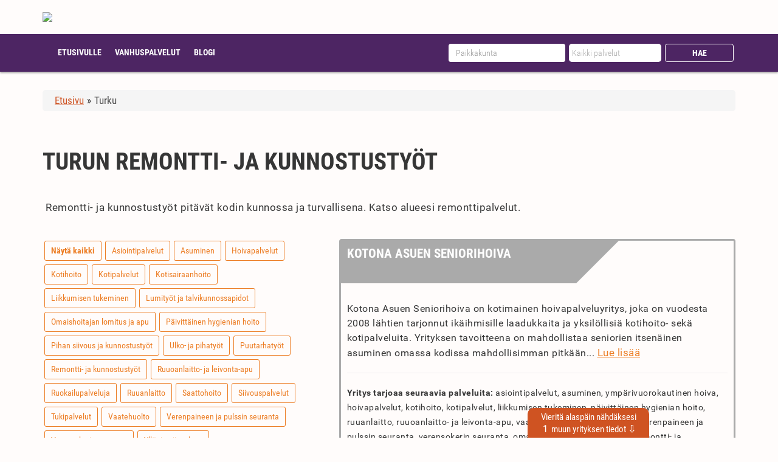

--- FILE ---
content_type: text/html; charset=UTF-8
request_url: https://vanhuspalvelut.com/turku/remontti-ja-kunnostustyot
body_size: 9749
content:
<!DOCTYPE html>
<!--[if IE]>
<script src="https://vanhuspalvelut.com/wp-content/themes/siteworks-base/js/plugins/html5shiv-and-respond.js"></script>
<![endif]-->
<!--[if IE 8]>
<html class="no-js lt-ie9 ie8" lang="en"><![endif]-->
<!--[if gt IE 8]><!-->
<html class="no-js" lang="fi"> <!--<![endif]-->
<!--[if gte IE 9]>
<style type="text/css">
    .gradient {
        filter: none;
    }
</style>
<![endif]-->

<head>
    <!-- Set up Meta -->
    <meta charset="UTF-8">
    <meta http-equiv="X-UA-Compatible" content="IE=edge">

    <!-- Set the viewport width to device width for mobile -->
    <meta name="viewport" content="width=device-width, initial-scale=1.0">

    <meta name='robots' content='index, follow, max-image-preview:large, max-snippet:-1, max-video-preview:-1' />
	<style>img:is([sizes="auto" i], [sizes^="auto," i]) { contain-intrinsic-size: 3000px 1500px }</style>
	
	<!-- This site is optimized with the Yoast SEO plugin v25.5 - https://yoast.com/wordpress/plugins/seo/ -->
	<title>Turun remontti- ja kunnostustyöt</title>
	<meta name="description" content="Palvelut ikääntyneille Turun alueella. Kaikki palvelut itsellesi tai läheisellesi yhdessä paikassa!" />
	<meta property="og:locale" content="fi_FI" />
	<meta property="og:type" content="article" />
	<meta property="og:title" content="Turun palvelut ikääntyneille - Vanhuspalvelut.com" />
	<meta property="og:description" content="Palvelut ikääntyneille Turun alueella. Kaikki palvelut itsellesi tai läheisellesi yhdessä paikassa!" />
	<meta property="og:url" content="https://vanhuspalvelut.com/turku" />
	<meta property="og:site_name" content="Vanhuspalvelut.com" />
	<script type="application/ld+json" class="yoast-schema-graph">{"@context":"https://schema.org","@graph":[{"@type":"CollectionPage","@id":"https://vanhuspalvelut.com/turku","url":"https://vanhuspalvelut.com/turku","name":"Turun palvelut ikääntyneille - Vanhuspalvelut.com","isPartOf":{"@id":"https://vanhuspalvelut.com/#website"},"description":"Palvelut ikääntyneille Turun alueella. Kaikki palvelut itsellesi tai läheisellesi yhdessä paikassa!","inLanguage":"fi"},{"@type":"WebSite","@id":"https://vanhuspalvelut.com/#website","url":"https://vanhuspalvelut.com/","name":"Vanhuspalvelut.com","description":"","potentialAction":[{"@type":"SearchAction","target":{"@type":"EntryPoint","urlTemplate":"https://vanhuspalvelut.com/?s={search_term_string}"},"query-input":{"@type":"PropertyValueSpecification","valueRequired":true,"valueName":"search_term_string"}}],"inLanguage":"fi"}]}</script>
	<!-- / Yoast SEO plugin. -->


<link rel='dns-prefetch' href='//www.googletagmanager.com' />
<link rel='dns-prefetch' href='//pagead2.googlesyndication.com' />
<link rel='stylesheet' id='wp-block-library-css' href='https://vanhuspalvelut.com/wp-includes/css/dist/block-library/style.min.css?ver=6.8.3' type='text/css' media='all' />
<style id='classic-theme-styles-inline-css' type='text/css'>
/*! This file is auto-generated */
.wp-block-button__link{color:#fff;background-color:#32373c;border-radius:9999px;box-shadow:none;text-decoration:none;padding:calc(.667em + 2px) calc(1.333em + 2px);font-size:1.125em}.wp-block-file__button{background:#32373c;color:#fff;text-decoration:none}
</style>
<style id='global-styles-inline-css' type='text/css'>
:root{--wp--preset--aspect-ratio--square: 1;--wp--preset--aspect-ratio--4-3: 4/3;--wp--preset--aspect-ratio--3-4: 3/4;--wp--preset--aspect-ratio--3-2: 3/2;--wp--preset--aspect-ratio--2-3: 2/3;--wp--preset--aspect-ratio--16-9: 16/9;--wp--preset--aspect-ratio--9-16: 9/16;--wp--preset--color--black: #000000;--wp--preset--color--cyan-bluish-gray: #abb8c3;--wp--preset--color--white: #ffffff;--wp--preset--color--pale-pink: #f78da7;--wp--preset--color--vivid-red: #cf2e2e;--wp--preset--color--luminous-vivid-orange: #ff6900;--wp--preset--color--luminous-vivid-amber: #fcb900;--wp--preset--color--light-green-cyan: #7bdcb5;--wp--preset--color--vivid-green-cyan: #00d084;--wp--preset--color--pale-cyan-blue: #8ed1fc;--wp--preset--color--vivid-cyan-blue: #0693e3;--wp--preset--color--vivid-purple: #9b51e0;--wp--preset--gradient--vivid-cyan-blue-to-vivid-purple: linear-gradient(135deg,rgba(6,147,227,1) 0%,rgb(155,81,224) 100%);--wp--preset--gradient--light-green-cyan-to-vivid-green-cyan: linear-gradient(135deg,rgb(122,220,180) 0%,rgb(0,208,130) 100%);--wp--preset--gradient--luminous-vivid-amber-to-luminous-vivid-orange: linear-gradient(135deg,rgba(252,185,0,1) 0%,rgba(255,105,0,1) 100%);--wp--preset--gradient--luminous-vivid-orange-to-vivid-red: linear-gradient(135deg,rgba(255,105,0,1) 0%,rgb(207,46,46) 100%);--wp--preset--gradient--very-light-gray-to-cyan-bluish-gray: linear-gradient(135deg,rgb(238,238,238) 0%,rgb(169,184,195) 100%);--wp--preset--gradient--cool-to-warm-spectrum: linear-gradient(135deg,rgb(74,234,220) 0%,rgb(151,120,209) 20%,rgb(207,42,186) 40%,rgb(238,44,130) 60%,rgb(251,105,98) 80%,rgb(254,248,76) 100%);--wp--preset--gradient--blush-light-purple: linear-gradient(135deg,rgb(255,206,236) 0%,rgb(152,150,240) 100%);--wp--preset--gradient--blush-bordeaux: linear-gradient(135deg,rgb(254,205,165) 0%,rgb(254,45,45) 50%,rgb(107,0,62) 100%);--wp--preset--gradient--luminous-dusk: linear-gradient(135deg,rgb(255,203,112) 0%,rgb(199,81,192) 50%,rgb(65,88,208) 100%);--wp--preset--gradient--pale-ocean: linear-gradient(135deg,rgb(255,245,203) 0%,rgb(182,227,212) 50%,rgb(51,167,181) 100%);--wp--preset--gradient--electric-grass: linear-gradient(135deg,rgb(202,248,128) 0%,rgb(113,206,126) 100%);--wp--preset--gradient--midnight: linear-gradient(135deg,rgb(2,3,129) 0%,rgb(40,116,252) 100%);--wp--preset--font-size--small: 13px;--wp--preset--font-size--medium: 20px;--wp--preset--font-size--large: 36px;--wp--preset--font-size--x-large: 42px;--wp--preset--spacing--20: 0.44rem;--wp--preset--spacing--30: 0.67rem;--wp--preset--spacing--40: 1rem;--wp--preset--spacing--50: 1.5rem;--wp--preset--spacing--60: 2.25rem;--wp--preset--spacing--70: 3.38rem;--wp--preset--spacing--80: 5.06rem;--wp--preset--shadow--natural: 6px 6px 9px rgba(0, 0, 0, 0.2);--wp--preset--shadow--deep: 12px 12px 50px rgba(0, 0, 0, 0.4);--wp--preset--shadow--sharp: 6px 6px 0px rgba(0, 0, 0, 0.2);--wp--preset--shadow--outlined: 6px 6px 0px -3px rgba(255, 255, 255, 1), 6px 6px rgba(0, 0, 0, 1);--wp--preset--shadow--crisp: 6px 6px 0px rgba(0, 0, 0, 1);}:where(.is-layout-flex){gap: 0.5em;}:where(.is-layout-grid){gap: 0.5em;}body .is-layout-flex{display: flex;}.is-layout-flex{flex-wrap: wrap;align-items: center;}.is-layout-flex > :is(*, div){margin: 0;}body .is-layout-grid{display: grid;}.is-layout-grid > :is(*, div){margin: 0;}:where(.wp-block-columns.is-layout-flex){gap: 2em;}:where(.wp-block-columns.is-layout-grid){gap: 2em;}:where(.wp-block-post-template.is-layout-flex){gap: 1.25em;}:where(.wp-block-post-template.is-layout-grid){gap: 1.25em;}.has-black-color{color: var(--wp--preset--color--black) !important;}.has-cyan-bluish-gray-color{color: var(--wp--preset--color--cyan-bluish-gray) !important;}.has-white-color{color: var(--wp--preset--color--white) !important;}.has-pale-pink-color{color: var(--wp--preset--color--pale-pink) !important;}.has-vivid-red-color{color: var(--wp--preset--color--vivid-red) !important;}.has-luminous-vivid-orange-color{color: var(--wp--preset--color--luminous-vivid-orange) !important;}.has-luminous-vivid-amber-color{color: var(--wp--preset--color--luminous-vivid-amber) !important;}.has-light-green-cyan-color{color: var(--wp--preset--color--light-green-cyan) !important;}.has-vivid-green-cyan-color{color: var(--wp--preset--color--vivid-green-cyan) !important;}.has-pale-cyan-blue-color{color: var(--wp--preset--color--pale-cyan-blue) !important;}.has-vivid-cyan-blue-color{color: var(--wp--preset--color--vivid-cyan-blue) !important;}.has-vivid-purple-color{color: var(--wp--preset--color--vivid-purple) !important;}.has-black-background-color{background-color: var(--wp--preset--color--black) !important;}.has-cyan-bluish-gray-background-color{background-color: var(--wp--preset--color--cyan-bluish-gray) !important;}.has-white-background-color{background-color: var(--wp--preset--color--white) !important;}.has-pale-pink-background-color{background-color: var(--wp--preset--color--pale-pink) !important;}.has-vivid-red-background-color{background-color: var(--wp--preset--color--vivid-red) !important;}.has-luminous-vivid-orange-background-color{background-color: var(--wp--preset--color--luminous-vivid-orange) !important;}.has-luminous-vivid-amber-background-color{background-color: var(--wp--preset--color--luminous-vivid-amber) !important;}.has-light-green-cyan-background-color{background-color: var(--wp--preset--color--light-green-cyan) !important;}.has-vivid-green-cyan-background-color{background-color: var(--wp--preset--color--vivid-green-cyan) !important;}.has-pale-cyan-blue-background-color{background-color: var(--wp--preset--color--pale-cyan-blue) !important;}.has-vivid-cyan-blue-background-color{background-color: var(--wp--preset--color--vivid-cyan-blue) !important;}.has-vivid-purple-background-color{background-color: var(--wp--preset--color--vivid-purple) !important;}.has-black-border-color{border-color: var(--wp--preset--color--black) !important;}.has-cyan-bluish-gray-border-color{border-color: var(--wp--preset--color--cyan-bluish-gray) !important;}.has-white-border-color{border-color: var(--wp--preset--color--white) !important;}.has-pale-pink-border-color{border-color: var(--wp--preset--color--pale-pink) !important;}.has-vivid-red-border-color{border-color: var(--wp--preset--color--vivid-red) !important;}.has-luminous-vivid-orange-border-color{border-color: var(--wp--preset--color--luminous-vivid-orange) !important;}.has-luminous-vivid-amber-border-color{border-color: var(--wp--preset--color--luminous-vivid-amber) !important;}.has-light-green-cyan-border-color{border-color: var(--wp--preset--color--light-green-cyan) !important;}.has-vivid-green-cyan-border-color{border-color: var(--wp--preset--color--vivid-green-cyan) !important;}.has-pale-cyan-blue-border-color{border-color: var(--wp--preset--color--pale-cyan-blue) !important;}.has-vivid-cyan-blue-border-color{border-color: var(--wp--preset--color--vivid-cyan-blue) !important;}.has-vivid-purple-border-color{border-color: var(--wp--preset--color--vivid-purple) !important;}.has-vivid-cyan-blue-to-vivid-purple-gradient-background{background: var(--wp--preset--gradient--vivid-cyan-blue-to-vivid-purple) !important;}.has-light-green-cyan-to-vivid-green-cyan-gradient-background{background: var(--wp--preset--gradient--light-green-cyan-to-vivid-green-cyan) !important;}.has-luminous-vivid-amber-to-luminous-vivid-orange-gradient-background{background: var(--wp--preset--gradient--luminous-vivid-amber-to-luminous-vivid-orange) !important;}.has-luminous-vivid-orange-to-vivid-red-gradient-background{background: var(--wp--preset--gradient--luminous-vivid-orange-to-vivid-red) !important;}.has-very-light-gray-to-cyan-bluish-gray-gradient-background{background: var(--wp--preset--gradient--very-light-gray-to-cyan-bluish-gray) !important;}.has-cool-to-warm-spectrum-gradient-background{background: var(--wp--preset--gradient--cool-to-warm-spectrum) !important;}.has-blush-light-purple-gradient-background{background: var(--wp--preset--gradient--blush-light-purple) !important;}.has-blush-bordeaux-gradient-background{background: var(--wp--preset--gradient--blush-bordeaux) !important;}.has-luminous-dusk-gradient-background{background: var(--wp--preset--gradient--luminous-dusk) !important;}.has-pale-ocean-gradient-background{background: var(--wp--preset--gradient--pale-ocean) !important;}.has-electric-grass-gradient-background{background: var(--wp--preset--gradient--electric-grass) !important;}.has-midnight-gradient-background{background: var(--wp--preset--gradient--midnight) !important;}.has-small-font-size{font-size: var(--wp--preset--font-size--small) !important;}.has-medium-font-size{font-size: var(--wp--preset--font-size--medium) !important;}.has-large-font-size{font-size: var(--wp--preset--font-size--large) !important;}.has-x-large-font-size{font-size: var(--wp--preset--font-size--x-large) !important;}
:where(.wp-block-post-template.is-layout-flex){gap: 1.25em;}:where(.wp-block-post-template.is-layout-grid){gap: 1.25em;}
:where(.wp-block-columns.is-layout-flex){gap: 2em;}:where(.wp-block-columns.is-layout-grid){gap: 2em;}
:root :where(.wp-block-pullquote){font-size: 1.5em;line-height: 1.6;}
</style>
<link rel='stylesheet' id='style-css' href='https://vanhuspalvelut.com/wp-content/themes/siteworks-base/assets/dist/css/style.css' type='text/css' media='all' />
<script type="text/javascript" src="https://vanhuspalvelut.com/wp-includes/js/jquery/jquery.min.js?ver=3.7.1" id="jquery-core-js"></script>

<!-- Google tag (gtag.js) snippet added by Site Kit -->
<!-- Google Analytics snippet added by Site Kit -->
<script type="text/javascript" src="https://www.googletagmanager.com/gtag/js?id=GT-PJN877G" id="google_gtagjs-js" async></script>
<script type="text/javascript" id="google_gtagjs-js-after">
/* <![CDATA[ */
window.dataLayer = window.dataLayer || [];function gtag(){dataLayer.push(arguments);}
gtag("set","linker",{"domains":["vanhuspalvelut.com"]});
gtag("js", new Date());
gtag("set", "developer_id.dZTNiMT", true);
gtag("config", "GT-PJN877G");
 window._googlesitekit = window._googlesitekit || {}; window._googlesitekit.throttledEvents = []; window._googlesitekit.gtagEvent = (name, data) => { var key = JSON.stringify( { name, data } ); if ( !! window._googlesitekit.throttledEvents[ key ] ) { return; } window._googlesitekit.throttledEvents[ key ] = true; setTimeout( () => { delete window._googlesitekit.throttledEvents[ key ]; }, 5 ); gtag( "event", name, { ...data, event_source: "site-kit" } ); }; 
/* ]]> */
</script>
<link rel="https://api.w.org/" href="https://vanhuspalvelut.com/wp-json/" /><link rel="EditURI" type="application/rsd+xml" title="RSD" href="https://vanhuspalvelut.com/xmlrpc.php?rsd" />
<meta name="generator" content="Site Kit by Google 1.170.0" />
                <style type='text/css'>
                    body.admin-bar {margin-top:32px !important}
                    @media screen and (max-width: 782px) {
                        body.admin-bar { margin-top:46px !important }
                    }
                    @media screen and (max-width: 600px) {
                        body.admin-bar { margin-top:46px !important }
                        html #wpadminbar{ margin-top: -46px; }
                    }
                </style>
                <link rel="Shortcut Icon" type="image/x-icon" href="https://vanhuspalvelut.com/favicon.png" />
<!-- Google AdSense meta tags added by Site Kit -->
<meta name="google-adsense-platform-account" content="ca-host-pub-2644536267352236">
<meta name="google-adsense-platform-domain" content="sitekit.withgoogle.com">
<!-- End Google AdSense meta tags added by Site Kit -->

<!-- Google AdSense snippet added by Site Kit -->
<script type="text/javascript" async="async" src="https://pagead2.googlesyndication.com/pagead/js/adsbygoogle.js?client=ca-pub-7646871973569957&amp;host=ca-host-pub-2644536267352236" crossorigin="anonymous"></script>

<!-- End Google AdSense snippet added by Site Kit -->
		<style type="text/css" id="wp-custom-css">
			footer.footer .logo{
	max-width: 220px;
	margin-top: 0;
}		</style>
		
        </head>


<body class="archive tax-kaupunki term-turku term-948 wp-theme-siteworks-base">
<header class="header">
    <div class="container container__relative">
                <div class="row">
            <div class="col-md-3 col-sm-4 col-xs-12">
                <div class="logo">
                    <a href="https://vanhuspalvelut.com"><img class="img-responsive"
                                                             src="https://vanhuspalvelut.wpenginepowered.com/wp-content/uploads/2019/02/VanhusPalavelut-1.png"/></a>
                </div>
            </div>
            
            <div class="col-md-8 col-sm-8 col-xs-12">
                            </div>
        </div>
    </div>
    <div class="header-menu-bg">
        <div class="container">
            <div class="row">
                <div class="col-md-12 col-sm-12">
                    <nav class="navbar navbar-default" role="navigation">
                        <div class="navbar-header">
                            <button type="button" class="navbar-toggle" data-toggle="collapse"
                                    data-target="#navbar-collapse">
                                <span class="icon-bar"></span><span class="icon-bar"></span><span
                                    class="icon-bar"></span>
                            </button>
                            <a class="header-phone-mobile"
                               href="tel:75123558911">751.235.589.11</a>
                        </div>
                        <div class="collapse navbar-collapse" id="navbar-collapse">
                            <div class="col-md-7 col-sm-12">
                                <div class="menu-main-menu-container"><ul id="menu-main-menu" class="nav navbar-nav"><li id="menu-item-19" class="menu-item menu-item-type-post_type menu-item-object-page menu-item-home menu-item-19"><a href="https://vanhuspalvelut.com/">Etusivulle</a></li>
<li id="menu-item-3922" class="menu-item menu-item-type-post_type menu-item-object-page menu-item-has-children dropdown menu-item-3922"><a class="dropdown-toggle" data-toggle="dropdown" href="https://vanhuspalvelut.com/vanhuspalvelut">Vanhuspalvelut <b class="caret"></b></a>
<ul class="dropdown-menu">
	<li id="menu-item-3882" class="menu-item menu-item-type-post_type menu-item-object-page menu-item-3882"><a href="https://vanhuspalvelut.com/vanhuspalvelut/mita-vanhuspalvelut-ovat">Mitä vanhuspalvelut ovat?</a></li>
	<li id="menu-item-3901" class="menu-item menu-item-type-post_type menu-item-object-page menu-item-3901"><a href="https://vanhuspalvelut.com/vanhuspalvelut/asumispalvelut-ikaantyneille">Asumispalvelut ikääntyneille</a></li>
	<li id="menu-item-3918" class="menu-item menu-item-type-post_type menu-item-object-page menu-item-3918"><a href="https://vanhuspalvelut.com/vanhuspalvelut/kotipalvelut-ikaantyneille">Kotipalvelut ikääntyneille</a></li>
	<li id="menu-item-3917" class="menu-item menu-item-type-post_type menu-item-object-page menu-item-3917"><a href="https://vanhuspalvelut.com/vanhuspalvelut/tukipalvelut-apuna-arjessa">Tukipalvelut apuna arjessa</a></li>
	<li id="menu-item-3916" class="menu-item menu-item-type-post_type menu-item-object-page menu-item-3916"><a href="https://vanhuspalvelut.com/vanhuspalvelut/palvelutarpeen-arviointi-ja-palveluseteli">Palvelutarpeen arviointi ja palveluseteli</a></li>
	<li id="menu-item-3915" class="menu-item menu-item-type-post_type menu-item-object-page menu-item-3915"><a href="https://vanhuspalvelut.com/vanhuspalvelut/kotitalousvahennys">Kotitalousvähennys</a></li>
</ul>
</li>
<li id="menu-item-3945" class="menu-item menu-item-type-custom menu-item-object-custom menu-item-3945"><a href="/artikkelit/ajankohtaista">Blogi</a></li>
</ul></div>                            </div>
                                                        <div class="col-md-5 col-sm-12">
                                                                <form method="get" class="custom-search-form" id="searchform"
                                      action="https://vanhuspalvelut.com/">
                                    <div class="row">
                                        <div class="col-sm-5 col-xs-5 custom-search-col">
                                            <input type="text" placeholder="Paikkakunta" class="form-control custom-search-input" name="s" id="search"  autocomplete="off" />
                                        </div>
                                        <div class="col-xs-4 custom-search-col">

                                            <select name="service" id="services-select" class="header-form-select">
                                                <option value="">
                                                    Kaikki palvelut                                                </option>
                                                                                                    <option value="apuvalineet">Apuvälineet</option>
                                                                                                    <option value="arjen-asioiden-jarjestely">Arjen asioiden järjestely</option>
                                                                                                    <option value="asennustyot">Asennustyöt</option>
                                                                                                    <option value="asiointipalvelut">Asiointipalvelut</option>
                                                                                                    <option value="asuminen">Asuminen</option>
                                                                                                    <option value="asumispalvelut">Asumispalvelut</option>
                                                                                                    <option value="ateriapalvelu">Ateriapalvelu</option>
                                                                                                    <option value="avustaminen-laakari-tai-sairaalakaynnilla">Avustaminen lääkäri- tai sairaalakäynnillä</option>
                                                                                                    <option value="avustavat-kotityot">Avustavat kotityöt</option>
                                                                                                    <option value="digipalvelut-ikaantyneille">Digipalvelut ikääntyneille</option>
                                                                                                    <option value="elainten-hoito">Eläinten hoito</option>
                                                                                                    <option value="etahoiva">Etähoiva</option>
                                                                                                    <option value="etakuntoutus">Etäkuntoutus</option>
                                                                                                    <option value="etalaakari">Etälääkäri</option>
                                                                                                    <option value="fysioterapia">Fysioterapia</option>
                                                                                                    <option value="haavahoito-ja-ompeleiden-poisto">Haavahoito ja ompeleiden poisto</option>
                                                                                                    <option value="hakemusten-ja-lomakkeiden-tayttamisen-avustaminen">Hakemusten ja lomakkeiden täyttämisen avustaminen</option>
                                                                                                    <option value="hammashuolto">Hammashuolto</option>
                                                                                                    <option value="hammaslaakari">Hammaslääkäri</option>
                                                                                                    <option value="harrastuksissa-avustaminen">Harrastuksissa avustaminen</option>
                                                                                                    <option value="hieronta">Hieronta</option>
                                                                                                    <option value="hoivakoti">Hoivakoti</option>
                                                                                                    <option value="hoivapalvelut">Hoivapalvelut</option>
                                                                                                    <option value="huoltotyot">Huoltotyöt</option>
                                                                                                    <option value="ikkunanpesut">Ikkunanpesut</option>
                                                                                                    <option value="injektiot">Injektiot</option>
                                                                                                    <option value="jalkahoito">Jalkahoito</option>
                                                                                                    <option value="katetrointi">Katetrointi</option>
                                                                                                    <option value="kodin-yllapitosiivous">Kodin ylläpitosiivous</option>
                                                                                                    <option value="kotihoito">Kotihoito</option>
                                                                                                    <option value="kotikuntoutus">Kotikuntoutus</option>
                                                                                                    <option value="kotilaakari">Kotilääkäri</option>
                                                                                                    <option value="kotipalvelut">Kotipalvelut</option>
                                                                                                    <option value="kotisairaanhoito">Kotisairaanhoito</option>
                                                                                                    <option value="kotiuttamispalvelut">Kotiuttamispalvelut</option>
                                                                                                    <option value="kuljetuspalvelu">Kuljetuspalvelu</option>
                                                                                                    <option value="kuntoutus">Kuntoutus</option>
                                                                                                    <option value="laakaripalvelut">Lääkäripalvelut</option>
                                                                                                    <option value="laakehoito">Lääkehoito</option>
                                                                                                    <option value="lemmikin-hoito-ja-ulkoilutus">Lemmikin hoito ja ulkoilutus</option>
                                                                                                    <option value="liikkumisen-tukeminen">Liikkumisen tukeminen</option>
                                                                                                    <option value="liikunta">Liikunta</option>
                                                                                                    <option value="lumityot-ja-talvikunnossapidot">Lumityöt ja talvikunnossapidot</option>
                                                                                                    <option value="lyhytaikainen-asuminen">Lyhytaikainen asuminen</option>
                                                                                                    <option value="marevan-hoitoisen-inrn-seuranta">Marevan -hoitoisen INR:n seuranta</option>
                                                                                                    <option value="mattojen-ja-huonekalujen-pesut">Mattojen ja huonekalujen pesut</option>
                                                                                                    <option value="mielen-hyvinvointi">Mielen hyvinvointi</option>
                                                                                                    <option value="nurmikonleikkuut">Nurmikonleikkuut</option>
                                                                                                    <option value="omaishoitajan-lomitus">Omaishoitajan lomitus ja apu</option>
                                                                                                    <option value="paivatoiminta">Päivätoiminta</option>
                                                                                                    <option value="paivittainen-hygienian-hoito">Päivittäinen hygienian hoito</option>
                                                                                                    <option value="palveluasuminen">Palveluasuminen</option>
                                                                                                    <option value="palvelutalo">Palvelutalo</option>
                                                                                                    <option value="parturi-ja-kampaamopalvelut">Parturi- ja kampaamopalvelut</option>
                                                                                                    <option value="perhehoito">Perhehoito</option>
                                                                                                    <option value="perus-ja-viikkosiivoukset">Perus- ja viikkosiivoukset</option>
                                                                                                    <option value="pesulapalvelut">Pesulapalvelut</option>
                                                                                                    <option value="pihan-siivous-ja-kunnostustyot">Pihan siivous ja kunnostustyöt</option>
                                                                                                    <option value="pihasiivous">Pihasiivoukset</option>
                                                                                                    <option value="psykososiaalinen-tuki">Psykososiaalinen tuki</option>
                                                                                                    <option value="pukeutumisessa-avustaminen">Pukeutumisessa avustaminen</option>
                                                                                                    <option value="puutarhatyot">Puutarhatyöt</option>
                                                                                                    <option value="ravintovalmennus">Ravintovalmennus</option>
                                                                                                    <option value="ravitsemusneuvonta">Ravitsemusneuvonta</option>
                                                                                                    <option value="remontti-ja-kunnostustyot">Remontti- ja kunnostustyöt</option>
                                                                                                    <option value="ruokailupalveluja">Ruokailupalveluja</option>
                                                                                                    <option value="ruuanlaitto">Ruuanlaitto</option>
                                                                                                    <option value="ruoanlaitto-ja-leivonta-apu">Ruuoanlaitto- ja leivonta-apu</option>
                                                                                                    <option value="ryhmakoti">Ryhmäkoti</option>
                                                                                                    <option value="saattohoito">Saattohoito</option>
                                                                                                    <option value="seksuaalineuvonta">Seksuaalineuvonta</option>
                                                                                                    <option value="senioriasunto">Senioriasunto</option>
                                                                                                    <option value="seniorikyla">Seniorikylä</option>
                                                                                                    <option value="siivouspalvelut">Siivouspalvelut</option>
                                                                                                    <option value="sohvan-pesu">Sohvan pesu</option>
                                                                                                    <option value="suunhoito">Suunhoito</option>
                                                                                                    <option value="suursiivoukset">Suursiivoukset</option>
                                                                                                    <option value="tehostettu-palveluasuminen">Tehostettu palveluasuminen</option>
                                                                                                    <option value="tietotekniikkaopastus">Tietotekniikkaopastus</option>
                                                                                                    <option value="toimintaterapia">Toimintaterapia</option>
                                                                                                    <option value="tukipalvelut">Tukipalvelut</option>
                                                                                                    <option value="turvapuhelin-ja-ranneke">Turvapuhelin ja turvaranneke</option>
                                                                                                    <option value="pihatyot">Ulko- ja pihatyöt</option>
                                                                                                    <option value="ulkoilussa-avustaminen">Ulkoilussa avustaminen</option>
                                                                                                    <option value="vaatehuolto">Vaatehuolto</option>
                                                                                                    <option value="verenpaineen-ja-pulssin-seuranta">Verenpaineen ja pulssin seuranta</option>
                                                                                                    <option value="verensokerin-seuranta">Verensokerin seuranta</option>
                                                                                                    <option value="verikokeet">Verikokeet</option>
                                                                                                    <option value="yhdistys">Yhdistys</option>
                                                                                                    <option value="yhteinen-ajanvietto">Yhteinen ajanvietto</option>
                                                                                                    <option value="yllapitosiivous">Ylläpitosiivoukset</option>
                                                                                                    <option value="ymparivuorokautinen-hoiva">Ympärivuorokautinen hoiva</option>
                                                                                            </select>
                                        </div>
                                        <div class="col-xs-3 text-center custom-search-submit-wr custom-search-col">
                                            <input type="submit" class="btn btn-default custom-search-submit" name="submit" id="search-submit" value="Hae"/>
                                    </div>
                                    </div>
                                                                    </form>
                            </div>
                        </div>
                    </nav>
                </div>


            </div>
        </div>
    </div>
</header>
<div class="layout"></div>
    <div class="container">

        
        <div class="breadcrumbs" typeof="BreadcrumbList" vocab="http://schema.org/">
            <!-- Breadcrumb NavXT 7.4.1 -->
<span property="itemListElement" typeof="ListItem"><a property="item" typeof="WebPage" title="Siirry sivulle  Vanhuspalvelut.com." href="https://vanhuspalvelut.com" class="home"><span property="name">Etusivu</span></a><meta property="position" content="1"></span>&raquo;<span property="itemListElement" typeof="ListItem"><span property="name">Turku</span><meta property="position" content="2"></span>        </div>
    </div>
<div class="palvelut-description" style="display:none;">Remontti- ja kunnostustyöt pitävät kodin kunnossa ja turvallisena. Katso alueesi remonttipalvelut.</div>
    <div class="page-holder">
        <div class="container">
            <button type="button" class="acf-button button button-primary button-large companies_cloud__btn" data-toggle="modal" data-target="#companies_cloud">
                Palvelut
            </button>
            <div class="row">
                <h1 class="city-page-title">Turun Remontti- ja kunnostustyöt</h1>

                <div class="intro-text" style="padding: 20px;">
                <p class="service-description">Remontti- ja kunnostustyöt pitävät kodin kunnossa ja turvallisena. Katso alueesi remonttipalvelut.</p>                </div>
                
                                                <div class="col-sm-5 col-xs-12 page-content">
                                        
                    <div class="modal fade companies_cloud mobile" id="companies_cloud" tabindex="-1" role="dialog" aria-labelledby="exampleModalLabel" aria-hidden="true">
                        <div class="modal-dialog" role="document">
                            <div class="modal-content">
                                <div class="modal-header">
                                    <!--                                    <h2 class="modal-title" id="exampleModalLabel">TILAA TÄSTÄ</h2>-->
                                    <button type="button" class="btn btn-secondary" data-dismiss="modal"><i class="fa fa-times"></i></button>
                                </div>
                                <div class="modal-body">
                                    <div class="" style="margin-bottom: 20px">
                                        <a href='https://vanhuspalvelut.com/turku' class='city-service-link'><b>Näytä kaikki</b></a><a href='https://vanhuspalvelut.com/turku/asiointipalvelut' class='city-service-link'>Asiointipalvelut</a><a href='https://vanhuspalvelut.com/turku/asuminen' class='city-service-link'>Asuminen</a><a href='https://vanhuspalvelut.com/turku/hoivapalvelut' class='city-service-link'>Hoivapalvelut</a><a href='https://vanhuspalvelut.com/turku/kotihoito' class='city-service-link'>Kotihoito</a><a href='https://vanhuspalvelut.com/turku/kotipalvelut' class='city-service-link'>Kotipalvelut</a><a href='https://vanhuspalvelut.com/turku/kotisairaanhoito' class='city-service-link'>Kotisairaanhoito</a><a href='https://vanhuspalvelut.com/turku/liikkumisen-tukeminen' class='city-service-link'>Liikkumisen tukeminen</a><a href='https://vanhuspalvelut.com/turku/lumityot-ja-talvikunnossapidot' class='city-service-link'>Lumityöt ja talvikunnossapidot</a><a href='https://vanhuspalvelut.com/turku/omaishoitajan-lomitus' class='city-service-link'>Omaishoitajan lomitus ja apu</a><a href='https://vanhuspalvelut.com/turku/paivittainen-hygienian-hoito' class='city-service-link'>Päivittäinen hygienian hoito</a><a href='https://vanhuspalvelut.com/turku/pihan-siivous-ja-kunnostustyot' class='city-service-link'>Pihan siivous ja kunnostustyöt</a><a href='https://vanhuspalvelut.com/turku/pihatyot' class='city-service-link'>Ulko- ja pihatyöt</a><a href='https://vanhuspalvelut.com/turku/puutarhatyot' class='city-service-link'>Puutarhatyöt</a><a href='https://vanhuspalvelut.com/turku/remontti-ja-kunnostustyot' class='city-service-link'>Remontti- ja kunnostustyöt</a><a href='https://vanhuspalvelut.com/turku/ruoanlaitto-ja-leivonta-apu' class='city-service-link'>Ruuoanlaitto- ja leivonta-apu</a><a href='https://vanhuspalvelut.com/turku/ruokailupalveluja' class='city-service-link'>Ruokailupalveluja</a><a href='https://vanhuspalvelut.com/turku/ruuanlaitto' class='city-service-link'>Ruuanlaitto</a><a href='https://vanhuspalvelut.com/turku/saattohoito' class='city-service-link'>Saattohoito</a><a href='https://vanhuspalvelut.com/turku/siivouspalvelut' class='city-service-link'>Siivouspalvelut</a><a href='https://vanhuspalvelut.com/turku/tukipalvelut' class='city-service-link'>Tukipalvelut</a><a href='https://vanhuspalvelut.com/turku/vaatehuolto' class='city-service-link'>Vaatehuolto</a><a href='https://vanhuspalvelut.com/turku/verenpaineen-ja-pulssin-seuranta' class='city-service-link'>Verenpaineen ja pulssin seuranta</a><a href='https://vanhuspalvelut.com/turku/verensokerin-seuranta' class='city-service-link'>Verensokerin seuranta</a><a href='https://vanhuspalvelut.com/turku/yllapitosiivous' class='city-service-link'>Ylläpitosiivoukset</a><a href='https://vanhuspalvelut.com/turku/ymparivuorokautinen-hoiva' class='city-service-link'>Ympärivuorokautinen hoiva</a>                                    </div>
                                </div>
                            </div>
                        </div>
                    </div>
                    <div class="services_in_city_links" style="margin-bottom: 20px">
                        <a href='https://vanhuspalvelut.com/turku' class='city-service-link'><b>Näytä kaikki</b></a><a href='https://vanhuspalvelut.com/turku/asiointipalvelut' class='city-service-link'>Asiointipalvelut</a><a href='https://vanhuspalvelut.com/turku/asuminen' class='city-service-link'>Asuminen</a><a href='https://vanhuspalvelut.com/turku/hoivapalvelut' class='city-service-link'>Hoivapalvelut</a><a href='https://vanhuspalvelut.com/turku/kotihoito' class='city-service-link'>Kotihoito</a><a href='https://vanhuspalvelut.com/turku/kotipalvelut' class='city-service-link'>Kotipalvelut</a><a href='https://vanhuspalvelut.com/turku/kotisairaanhoito' class='city-service-link'>Kotisairaanhoito</a><a href='https://vanhuspalvelut.com/turku/liikkumisen-tukeminen' class='city-service-link'>Liikkumisen tukeminen</a><a href='https://vanhuspalvelut.com/turku/lumityot-ja-talvikunnossapidot' class='city-service-link'>Lumityöt ja talvikunnossapidot</a><a href='https://vanhuspalvelut.com/turku/omaishoitajan-lomitus' class='city-service-link'>Omaishoitajan lomitus ja apu</a><a href='https://vanhuspalvelut.com/turku/paivittainen-hygienian-hoito' class='city-service-link'>Päivittäinen hygienian hoito</a><a href='https://vanhuspalvelut.com/turku/pihan-siivous-ja-kunnostustyot' class='city-service-link'>Pihan siivous ja kunnostustyöt</a><a href='https://vanhuspalvelut.com/turku/pihatyot' class='city-service-link'>Ulko- ja pihatyöt</a><a href='https://vanhuspalvelut.com/turku/puutarhatyot' class='city-service-link'>Puutarhatyöt</a><a href='https://vanhuspalvelut.com/turku/remontti-ja-kunnostustyot' class='city-service-link'>Remontti- ja kunnostustyöt</a><a href='https://vanhuspalvelut.com/turku/ruoanlaitto-ja-leivonta-apu' class='city-service-link'>Ruuoanlaitto- ja leivonta-apu</a><a href='https://vanhuspalvelut.com/turku/ruokailupalveluja' class='city-service-link'>Ruokailupalveluja</a><a href='https://vanhuspalvelut.com/turku/ruuanlaitto' class='city-service-link'>Ruuanlaitto</a><a href='https://vanhuspalvelut.com/turku/saattohoito' class='city-service-link'>Saattohoito</a><a href='https://vanhuspalvelut.com/turku/siivouspalvelut' class='city-service-link'>Siivouspalvelut</a><a href='https://vanhuspalvelut.com/turku/tukipalvelut' class='city-service-link'>Tukipalvelut</a><a href='https://vanhuspalvelut.com/turku/vaatehuolto' class='city-service-link'>Vaatehuolto</a><a href='https://vanhuspalvelut.com/turku/verenpaineen-ja-pulssin-seuranta' class='city-service-link'>Verenpaineen ja pulssin seuranta</a><a href='https://vanhuspalvelut.com/turku/verensokerin-seuranta' class='city-service-link'>Verensokerin seuranta</a><a href='https://vanhuspalvelut.com/turku/yllapitosiivous' class='city-service-link'>Ylläpitosiivoukset</a><a href='https://vanhuspalvelut.com/turku/ymparivuorokautinen-hoiva' class='city-service-link'>Ympärivuorokautinen hoiva</a>                    </div>
                </div>
                <div class="col-sm-7 col-xs-12 search-objects">
                    <div id="toimipaikat-search" class="toimipaikat-search">

                        <!--                        -->
                        <div id="post-container">
                            
<div class="box-amount aut-school">
    <div class="result-holder result-id-5268 " data-id=""   >
        <div class="title-holder">
            <div class="title-wrapper" style="--color:#aaa">
                <h3 data-postid="5268">
                    <a href="https://vanhuspalvelut.com/yritys/kotona-asuen-seniorihoiva">
                        Kotona Asuen Seniorihoiva                    </a>
                </h3>
                <p class="title-wrapper__address">
<!--                    -->                    
                                                                                
                </p>
            </div>
<!--           -->                    </div>
                <div class="home__description clearfix">
            
            <p style="font-size: 12pt">Kotona Asuen Seniorihoiva on kotimainen hoivapalveluyritys, joka on vuodesta 2008 lähtien tarjonnut ikäihmisille laadukkaita ja yksilöllisiä kotihoito- sekä kotipalveluita. Yrityksen tavoitteena on mahdollistaa seniorien itsenäinen asuminen omassa kodissa mahdollisimman pitkään... <a href="https://vanhuspalvelut.com/yritys/kotona-asuen-seniorihoiva">Lue lisää</a></p>

            <hr><p><strong>Yritys tarjoaa seuraavia palveluita:</strong> asiointipalvelut, asuminen, ympärivuorokautinen hoiva, hoivapalvelut, kotihoito, kotipalvelut, liikkumisen tukeminen, päivittäinen hygienian hoito, ruuanlaitto, ruuoanlaitto- ja leivonta-apu, vaatehuolto, kotisairaanhoito, verenpaineen ja pulssin seuranta, verensokerin seuranta, omaishoitajan lomitus ja apu, remontti- ja kunnostustyöt, saattohoito, siivouspalvelut, ylläpitosiivoukset, tukipalvelut, ruokailupalveluja, ulko- ja pihatyöt, lumityöt ja talvikunnossapidot, pihan siivous ja kunnostustyöt, puutarhatyöt</p>
        </div>
        <!-- /.home__description -->

        
        
        <div class="result-holder__flex">
            <div class="result-holder__flexitem">
                <div class="date-holder">
                    <div class="date-wrapper">
                        Tiedot päivitetty 11.11.2025                    </div>
                </div>
            </div>
            <div class="result-holder__flexitem">
                <a href=" https://vanhuspalvelut.com/yritys/kotona-asuen-seniorihoiva " class="result-holder__schoollink">
                    Katso yrityksen tiedot tästä
                </a>
            </div>
        </div>
        <!-- /.result-holder__flex -->
    </div>

</div>

<style>
        </style>

<div class="box-amount aut-school">
    <div class="result-holder result-id-4078 " data-id=""   >
        <div class="title-holder">
            <div class="title-wrapper" style="--color:#aaa">
                <h3 data-postid="4078">
                    <a href="https://vanhuspalvelut.com/yritys/casula-fix">
                        Casula Fix                    </a>
                </h3>
                <p class="title-wrapper__address">
<!--                    -->                    
                                                                                
                </p>
            </div>
<!--           -->                    </div>
                <div class="home__description clearfix">
            
            

            <hr><p><strong>Yritys tarjoaa seuraavia palveluita:</strong> remontti- ja kunnostustyöt, siivouspalvelut</p>
        </div>
        <!-- /.home__description -->

        
        
        <div class="result-holder__flex">
            <div class="result-holder__flexitem">
                <div class="date-holder">
                    <div class="date-wrapper">
                        Tiedot päivitetty 20.2.2019                    </div>
                </div>
            </div>
            <div class="result-holder__flexitem">
                <a href=" https://vanhuspalvelut.com/yritys/casula-fix " class="result-holder__schoollink">
                    Katso yrityksen tiedot tästä
                </a>
            </div>
        </div>
        <!-- /.result-holder__flex -->
    </div>

</div>

<style>
        </style>
                        </div>

                                                
                    </div>
                </div>
            

                                                <div class="counter__wrap">
                    <div class="counter__box">
                        Vieritä alaspäin nähdäksesi</br> <span class="counter__not_on_screen"></span> muun yrityksen
                        tiedot <span class="counter__box_arrow">&#8679;</span>
                    </div>
                </div>
                <!--                </div>-->
            </div>
        </div>
    </div>


<footer class="footer">
    <div class="container">
        <div class="row">
            <div class="col-lg-3 col-md-4 col-sm-4 col-xs-12">
                <div class="logo">
                    <a href="https://vanhuspalvelut.com"><img class="img-responsive" src="https://vanhuspalvelut.com/wp-content/uploads/2019/02/VanhusPalavelut-grey.png"/></a>
                </div>
            </div>
            <div class="col-lg-9 text-right col-md-8 col-sm-8 col-xs-12">
                <div class="menu-footer-menu-container"><ul id="menu-footer-menu" class="footer-menu"><li id="menu-item-298" class="menu-item menu-item-type-post_type menu-item-object-page menu-item-home menu-item-298"><a href="https://vanhuspalvelut.com/">Etusivulle</a></li>
<li id="menu-item-5178" class="menu-item menu-item-type-post_type menu-item-object-page menu-item-5178"><a href="https://vanhuspalvelut.com/tietosuojaseloste">Tietosuojaseloste</a></li>
<li id="menu-item-6686" class="menu-item menu-item-type-post_type menu-item-object-page menu-item-6686"><a href="https://vanhuspalvelut.com/lisaa-oma-yrityksesi">Lisää yritys sivustolle</a></li>
<li id="menu-item-6687" class="menu-item menu-item-type-post_type menu-item-object-page menu-item-6687"><a href="https://vanhuspalvelut.com/anna-palautetta">Anna palautetta</a></li>
</ul></div>                <div class="menu-footer-bottom-menu-container"><ul id="menu-footer-bottom-menu" class="kaupunki-menu"><li id="menu-item-2936" class="menu-item menu-item-type-taxonomy menu-item-object-kaupunki menu-item-2936"><a href="https://vanhuspalvelut.com/espoo">Espoo</a></li>
<li id="menu-item-2937" class="menu-item menu-item-type-taxonomy menu-item-object-kaupunki menu-item-2937"><a href="https://vanhuspalvelut.com/helsinki">Helsinki</a></li>
<li id="menu-item-2938" class="menu-item menu-item-type-taxonomy menu-item-object-kaupunki menu-item-2938"><a href="https://vanhuspalvelut.com/hameenlinna">Hämeenlinna</a></li>
<li id="menu-item-2939" class="menu-item menu-item-type-taxonomy menu-item-object-kaupunki menu-item-2939"><a href="https://vanhuspalvelut.com/hyvinkaa">Hyvinkää</a></li>
<li id="menu-item-2940" class="menu-item menu-item-type-taxonomy menu-item-object-kaupunki menu-item-2940"><a href="https://vanhuspalvelut.com/joensuu">Joensuu</a></li>
<li id="menu-item-2941" class="menu-item menu-item-type-taxonomy menu-item-object-kaupunki menu-item-2941"><a href="https://vanhuspalvelut.com/jyvaskyla">Jyväskylä</a></li>
<li id="menu-item-2942" class="menu-item menu-item-type-taxonomy menu-item-object-kaupunki menu-item-2942"><a href="https://vanhuspalvelut.com/jarvenpaa">Järvenpää</a></li>
<li id="menu-item-2943" class="menu-item menu-item-type-taxonomy menu-item-object-kaupunki menu-item-2943"><a href="https://vanhuspalvelut.com/kokkola">Kokkola</a></li>
<li id="menu-item-2944" class="menu-item menu-item-type-taxonomy menu-item-object-kaupunki menu-item-2944"><a href="https://vanhuspalvelut.com/kotka">Kotka</a></li>
<li id="menu-item-2945" class="menu-item menu-item-type-taxonomy menu-item-object-kaupunki menu-item-2945"><a href="https://vanhuspalvelut.com/kouvola">Kouvola</a></li>
<li id="menu-item-2946" class="menu-item menu-item-type-taxonomy menu-item-object-kaupunki menu-item-2946"><a href="https://vanhuspalvelut.com/kuopio">Kuopio</a></li>
<li id="menu-item-2947" class="menu-item menu-item-type-taxonomy menu-item-object-kaupunki menu-item-2947"><a href="https://vanhuspalvelut.com/kuusamo">Kuusamo</a></li>
<li id="menu-item-2948" class="menu-item menu-item-type-taxonomy menu-item-object-kaupunki menu-item-2948"><a href="https://vanhuspalvelut.com/lahti">Lahti</a></li>
<li id="menu-item-2949" class="menu-item menu-item-type-taxonomy menu-item-object-kaupunki menu-item-2949"><a href="https://vanhuspalvelut.com/lappeenranta">Lappeenranta</a></li>
<li id="menu-item-2950" class="menu-item menu-item-type-taxonomy menu-item-object-kaupunki menu-item-2950"><a href="https://vanhuspalvelut.com/lohja">Lohja</a></li>
<li id="menu-item-2951" class="menu-item menu-item-type-taxonomy menu-item-object-kaupunki menu-item-2951"><a href="https://vanhuspalvelut.com/mikkeli">Mikkeli</a></li>
<li id="menu-item-2952" class="menu-item menu-item-type-taxonomy menu-item-object-kaupunki menu-item-2952"><a href="https://vanhuspalvelut.com/oulu">Oulu</a></li>
<li id="menu-item-2953" class="menu-item menu-item-type-taxonomy menu-item-object-kaupunki menu-item-2953"><a href="https://vanhuspalvelut.com/pori">Pori</a></li>
<li id="menu-item-2954" class="menu-item menu-item-type-taxonomy menu-item-object-kaupunki menu-item-2954"><a href="https://vanhuspalvelut.com/porvoo">Porvoo</a></li>
<li id="menu-item-2955" class="menu-item menu-item-type-taxonomy menu-item-object-kaupunki menu-item-2955"><a href="https://vanhuspalvelut.com/rauma">Rauma</a></li>
<li id="menu-item-2956" class="menu-item menu-item-type-taxonomy menu-item-object-kaupunki menu-item-2956"><a href="https://vanhuspalvelut.com/rovaniemi">Rovaniemi</a></li>
<li id="menu-item-2957" class="menu-item menu-item-type-taxonomy menu-item-object-kaupunki menu-item-2957"><a href="https://vanhuspalvelut.com/salo">Salo</a></li>
<li id="menu-item-2958" class="menu-item menu-item-type-taxonomy menu-item-object-kaupunki menu-item-2958"><a href="https://vanhuspalvelut.com/seinajoki">Seinäjoki</a></li>
<li id="menu-item-2959" class="menu-item menu-item-type-taxonomy menu-item-object-kaupunki menu-item-2959"><a href="https://vanhuspalvelut.com/tampere">Tampere</a></li>
<li id="menu-item-2960" class="menu-item menu-item-type-taxonomy menu-item-object-kaupunki current-menu-item menu-item-2960"><a href="https://vanhuspalvelut.com/turku" aria-current="page">Turku</a></li>
<li id="menu-item-2961" class="menu-item menu-item-type-taxonomy menu-item-object-kaupunki menu-item-2961"><a href="https://vanhuspalvelut.com/vaasa">Vaasa</a></li>
<li id="menu-item-2962" class="menu-item menu-item-type-taxonomy menu-item-object-kaupunki menu-item-2962"><a href="https://vanhuspalvelut.com/vantaa">Vantaa</a></li>
</ul></div>                <!-- aut-87 -->
                                            </div>
        </div>
    </div>
            <hr>
        <div class="container">
            <div class="row">
                <div class="col-lg-12 col-md-12 col-sm-12 col-xs-12 copyright">
                    <p>2018-2026 © Vanhuspalvelut.com | SiteWorks Oy | PL 79, 20521 Turku</p>
                    <p>Tämä on puolueeton ja riippumaton sivusto. Tarkista tiedot palveluntarjoajalta ennen ostopäätöksen tekemistä.</p>
                </div>
            </div>
        </div>
    </footer>

<script type="speculationrules">
{"prefetch":[{"source":"document","where":{"and":[{"href_matches":"\/*"},{"not":{"href_matches":["\/wp-*.php","\/wp-admin\/*","\/wp-content\/uploads\/*","\/wp-content\/*","\/wp-content\/plugins\/*","\/wp-content\/themes\/siteworks-base\/*","\/*\\?(.+)"]}},{"not":{"selector_matches":"a[rel~=\"nofollow\"]"}},{"not":{"selector_matches":".no-prefetch, .no-prefetch a"}}]},"eagerness":"conservative"}]}
</script>
<script type="text/javascript" id="sw-search-js-extra">
/* <![CDATA[ */
var swObject = {"citySearchURL":"https:\/\/vanhuspalvelut.com\/wp-json\/search\/v1\/city"};
/* ]]> */
</script>
<script type="text/javascript" src="https://vanhuspalvelut.com/wp-content/plugins/siteworks-search/assets/js/sw-search.js?ver=1" id="sw-search-js"></script>
<script type="text/javascript" id="global-js-extra">
/* <![CDATA[ */
var ajax_object = {"ajaxurl":"https:\/\/vanhuspalvelut.com\/wp-admin\/admin-ajax.php","ajax_nonce":"3ad8795ea6"};
/* ]]> */
</script>
<script type="text/javascript" src="https://vanhuspalvelut.com/wp-content/themes/siteworks-base/assets/dist/javascript/global.js" id="global-js"></script>
<script type="text/javascript" src="https://vanhuspalvelut.com/wp-includes/js/underscore.min.js?ver=1.13.7" id="underscore-js"></script>
<script type="text/javascript" src="https://vanhuspalvelut.com/wp-includes/js/backbone.min.js?ver=1.6.0" id="backbone-js"></script>
<script type="text/javascript" src="https://vanhuspalvelut.com/wp-content/plugins/google-site-kit/dist/assets/js/googlesitekit-events-provider-ninja-forms-1bcc43dc33ac5df43991.js" id="googlesitekit-events-provider-ninja-forms-js" defer></script>





<!-- kalevala -->
<script>(function(){function c(){var b=a.contentDocument||a.contentWindow.document;if(b){var d=b.createElement('script');d.innerHTML="window.__CF$cv$params={r:'9c24d605e872224d',t:'MTc2OTE0NTU2NS4wMDAwMDA='};var a=document.createElement('script');a.nonce='';a.src='/cdn-cgi/challenge-platform/scripts/jsd/main.js';document.getElementsByTagName('head')[0].appendChild(a);";b.getElementsByTagName('head')[0].appendChild(d)}}if(document.body){var a=document.createElement('iframe');a.height=1;a.width=1;a.style.position='absolute';a.style.top=0;a.style.left=0;a.style.border='none';a.style.visibility='hidden';document.body.appendChild(a);if('loading'!==document.readyState)c();else if(window.addEventListener)document.addEventListener('DOMContentLoaded',c);else{var e=document.onreadystatechange||function(){};document.onreadystatechange=function(b){e(b);'loading'!==document.readyState&&(document.onreadystatechange=e,c())}}}})();</script></body>
</html>


--- FILE ---
content_type: text/html; charset=UTF-8
request_url: https://vanhuspalvelut.com/turku/remontti-ja-kunnostustyot
body_size: 9346
content:
<!DOCTYPE html>
<!--[if IE]>
<script src="https://vanhuspalvelut.com/wp-content/themes/siteworks-base/js/plugins/html5shiv-and-respond.js"></script>
<![endif]-->
<!--[if IE 8]>
<html class="no-js lt-ie9 ie8" lang="en"><![endif]-->
<!--[if gt IE 8]><!-->
<html class="no-js" lang="fi"> <!--<![endif]-->
<!--[if gte IE 9]>
<style type="text/css">
    .gradient {
        filter: none;
    }
</style>
<![endif]-->

<head>
    <!-- Set up Meta -->
    <meta charset="UTF-8">
    <meta http-equiv="X-UA-Compatible" content="IE=edge">

    <!-- Set the viewport width to device width for mobile -->
    <meta name="viewport" content="width=device-width, initial-scale=1.0">

    <meta name='robots' content='index, follow, max-image-preview:large, max-snippet:-1, max-video-preview:-1' />
	<style>img:is([sizes="auto" i], [sizes^="auto," i]) { contain-intrinsic-size: 3000px 1500px }</style>
	
	<!-- This site is optimized with the Yoast SEO plugin v25.5 - https://yoast.com/wordpress/plugins/seo/ -->
	<title>Turun remontti- ja kunnostustyöt</title>
	<meta name="description" content="Palvelut ikääntyneille Turun alueella. Kaikki palvelut itsellesi tai läheisellesi yhdessä paikassa!" />
	<meta property="og:locale" content="fi_FI" />
	<meta property="og:type" content="article" />
	<meta property="og:title" content="Turun palvelut ikääntyneille - Vanhuspalvelut.com" />
	<meta property="og:description" content="Palvelut ikääntyneille Turun alueella. Kaikki palvelut itsellesi tai läheisellesi yhdessä paikassa!" />
	<meta property="og:url" content="https://vanhuspalvelut.com/turku" />
	<meta property="og:site_name" content="Vanhuspalvelut.com" />
	<script type="application/ld+json" class="yoast-schema-graph">{"@context":"https://schema.org","@graph":[{"@type":"CollectionPage","@id":"https://vanhuspalvelut.com/turku","url":"https://vanhuspalvelut.com/turku","name":"Turun palvelut ikääntyneille - Vanhuspalvelut.com","isPartOf":{"@id":"https://vanhuspalvelut.com/#website"},"description":"Palvelut ikääntyneille Turun alueella. Kaikki palvelut itsellesi tai läheisellesi yhdessä paikassa!","inLanguage":"fi"},{"@type":"WebSite","@id":"https://vanhuspalvelut.com/#website","url":"https://vanhuspalvelut.com/","name":"Vanhuspalvelut.com","description":"","potentialAction":[{"@type":"SearchAction","target":{"@type":"EntryPoint","urlTemplate":"https://vanhuspalvelut.com/?s={search_term_string}"},"query-input":{"@type":"PropertyValueSpecification","valueRequired":true,"valueName":"search_term_string"}}],"inLanguage":"fi"}]}</script>
	<!-- / Yoast SEO plugin. -->


<link rel='dns-prefetch' href='//www.googletagmanager.com' />
<link rel='dns-prefetch' href='//pagead2.googlesyndication.com' />
<link rel='stylesheet' id='wp-block-library-css' href='https://vanhuspalvelut.com/wp-includes/css/dist/block-library/style.min.css?ver=6.8.3' type='text/css' media='all' />
<style id='classic-theme-styles-inline-css' type='text/css'>
/*! This file is auto-generated */
.wp-block-button__link{color:#fff;background-color:#32373c;border-radius:9999px;box-shadow:none;text-decoration:none;padding:calc(.667em + 2px) calc(1.333em + 2px);font-size:1.125em}.wp-block-file__button{background:#32373c;color:#fff;text-decoration:none}
</style>
<style id='global-styles-inline-css' type='text/css'>
:root{--wp--preset--aspect-ratio--square: 1;--wp--preset--aspect-ratio--4-3: 4/3;--wp--preset--aspect-ratio--3-4: 3/4;--wp--preset--aspect-ratio--3-2: 3/2;--wp--preset--aspect-ratio--2-3: 2/3;--wp--preset--aspect-ratio--16-9: 16/9;--wp--preset--aspect-ratio--9-16: 9/16;--wp--preset--color--black: #000000;--wp--preset--color--cyan-bluish-gray: #abb8c3;--wp--preset--color--white: #ffffff;--wp--preset--color--pale-pink: #f78da7;--wp--preset--color--vivid-red: #cf2e2e;--wp--preset--color--luminous-vivid-orange: #ff6900;--wp--preset--color--luminous-vivid-amber: #fcb900;--wp--preset--color--light-green-cyan: #7bdcb5;--wp--preset--color--vivid-green-cyan: #00d084;--wp--preset--color--pale-cyan-blue: #8ed1fc;--wp--preset--color--vivid-cyan-blue: #0693e3;--wp--preset--color--vivid-purple: #9b51e0;--wp--preset--gradient--vivid-cyan-blue-to-vivid-purple: linear-gradient(135deg,rgba(6,147,227,1) 0%,rgb(155,81,224) 100%);--wp--preset--gradient--light-green-cyan-to-vivid-green-cyan: linear-gradient(135deg,rgb(122,220,180) 0%,rgb(0,208,130) 100%);--wp--preset--gradient--luminous-vivid-amber-to-luminous-vivid-orange: linear-gradient(135deg,rgba(252,185,0,1) 0%,rgba(255,105,0,1) 100%);--wp--preset--gradient--luminous-vivid-orange-to-vivid-red: linear-gradient(135deg,rgba(255,105,0,1) 0%,rgb(207,46,46) 100%);--wp--preset--gradient--very-light-gray-to-cyan-bluish-gray: linear-gradient(135deg,rgb(238,238,238) 0%,rgb(169,184,195) 100%);--wp--preset--gradient--cool-to-warm-spectrum: linear-gradient(135deg,rgb(74,234,220) 0%,rgb(151,120,209) 20%,rgb(207,42,186) 40%,rgb(238,44,130) 60%,rgb(251,105,98) 80%,rgb(254,248,76) 100%);--wp--preset--gradient--blush-light-purple: linear-gradient(135deg,rgb(255,206,236) 0%,rgb(152,150,240) 100%);--wp--preset--gradient--blush-bordeaux: linear-gradient(135deg,rgb(254,205,165) 0%,rgb(254,45,45) 50%,rgb(107,0,62) 100%);--wp--preset--gradient--luminous-dusk: linear-gradient(135deg,rgb(255,203,112) 0%,rgb(199,81,192) 50%,rgb(65,88,208) 100%);--wp--preset--gradient--pale-ocean: linear-gradient(135deg,rgb(255,245,203) 0%,rgb(182,227,212) 50%,rgb(51,167,181) 100%);--wp--preset--gradient--electric-grass: linear-gradient(135deg,rgb(202,248,128) 0%,rgb(113,206,126) 100%);--wp--preset--gradient--midnight: linear-gradient(135deg,rgb(2,3,129) 0%,rgb(40,116,252) 100%);--wp--preset--font-size--small: 13px;--wp--preset--font-size--medium: 20px;--wp--preset--font-size--large: 36px;--wp--preset--font-size--x-large: 42px;--wp--preset--spacing--20: 0.44rem;--wp--preset--spacing--30: 0.67rem;--wp--preset--spacing--40: 1rem;--wp--preset--spacing--50: 1.5rem;--wp--preset--spacing--60: 2.25rem;--wp--preset--spacing--70: 3.38rem;--wp--preset--spacing--80: 5.06rem;--wp--preset--shadow--natural: 6px 6px 9px rgba(0, 0, 0, 0.2);--wp--preset--shadow--deep: 12px 12px 50px rgba(0, 0, 0, 0.4);--wp--preset--shadow--sharp: 6px 6px 0px rgba(0, 0, 0, 0.2);--wp--preset--shadow--outlined: 6px 6px 0px -3px rgba(255, 255, 255, 1), 6px 6px rgba(0, 0, 0, 1);--wp--preset--shadow--crisp: 6px 6px 0px rgba(0, 0, 0, 1);}:where(.is-layout-flex){gap: 0.5em;}:where(.is-layout-grid){gap: 0.5em;}body .is-layout-flex{display: flex;}.is-layout-flex{flex-wrap: wrap;align-items: center;}.is-layout-flex > :is(*, div){margin: 0;}body .is-layout-grid{display: grid;}.is-layout-grid > :is(*, div){margin: 0;}:where(.wp-block-columns.is-layout-flex){gap: 2em;}:where(.wp-block-columns.is-layout-grid){gap: 2em;}:where(.wp-block-post-template.is-layout-flex){gap: 1.25em;}:where(.wp-block-post-template.is-layout-grid){gap: 1.25em;}.has-black-color{color: var(--wp--preset--color--black) !important;}.has-cyan-bluish-gray-color{color: var(--wp--preset--color--cyan-bluish-gray) !important;}.has-white-color{color: var(--wp--preset--color--white) !important;}.has-pale-pink-color{color: var(--wp--preset--color--pale-pink) !important;}.has-vivid-red-color{color: var(--wp--preset--color--vivid-red) !important;}.has-luminous-vivid-orange-color{color: var(--wp--preset--color--luminous-vivid-orange) !important;}.has-luminous-vivid-amber-color{color: var(--wp--preset--color--luminous-vivid-amber) !important;}.has-light-green-cyan-color{color: var(--wp--preset--color--light-green-cyan) !important;}.has-vivid-green-cyan-color{color: var(--wp--preset--color--vivid-green-cyan) !important;}.has-pale-cyan-blue-color{color: var(--wp--preset--color--pale-cyan-blue) !important;}.has-vivid-cyan-blue-color{color: var(--wp--preset--color--vivid-cyan-blue) !important;}.has-vivid-purple-color{color: var(--wp--preset--color--vivid-purple) !important;}.has-black-background-color{background-color: var(--wp--preset--color--black) !important;}.has-cyan-bluish-gray-background-color{background-color: var(--wp--preset--color--cyan-bluish-gray) !important;}.has-white-background-color{background-color: var(--wp--preset--color--white) !important;}.has-pale-pink-background-color{background-color: var(--wp--preset--color--pale-pink) !important;}.has-vivid-red-background-color{background-color: var(--wp--preset--color--vivid-red) !important;}.has-luminous-vivid-orange-background-color{background-color: var(--wp--preset--color--luminous-vivid-orange) !important;}.has-luminous-vivid-amber-background-color{background-color: var(--wp--preset--color--luminous-vivid-amber) !important;}.has-light-green-cyan-background-color{background-color: var(--wp--preset--color--light-green-cyan) !important;}.has-vivid-green-cyan-background-color{background-color: var(--wp--preset--color--vivid-green-cyan) !important;}.has-pale-cyan-blue-background-color{background-color: var(--wp--preset--color--pale-cyan-blue) !important;}.has-vivid-cyan-blue-background-color{background-color: var(--wp--preset--color--vivid-cyan-blue) !important;}.has-vivid-purple-background-color{background-color: var(--wp--preset--color--vivid-purple) !important;}.has-black-border-color{border-color: var(--wp--preset--color--black) !important;}.has-cyan-bluish-gray-border-color{border-color: var(--wp--preset--color--cyan-bluish-gray) !important;}.has-white-border-color{border-color: var(--wp--preset--color--white) !important;}.has-pale-pink-border-color{border-color: var(--wp--preset--color--pale-pink) !important;}.has-vivid-red-border-color{border-color: var(--wp--preset--color--vivid-red) !important;}.has-luminous-vivid-orange-border-color{border-color: var(--wp--preset--color--luminous-vivid-orange) !important;}.has-luminous-vivid-amber-border-color{border-color: var(--wp--preset--color--luminous-vivid-amber) !important;}.has-light-green-cyan-border-color{border-color: var(--wp--preset--color--light-green-cyan) !important;}.has-vivid-green-cyan-border-color{border-color: var(--wp--preset--color--vivid-green-cyan) !important;}.has-pale-cyan-blue-border-color{border-color: var(--wp--preset--color--pale-cyan-blue) !important;}.has-vivid-cyan-blue-border-color{border-color: var(--wp--preset--color--vivid-cyan-blue) !important;}.has-vivid-purple-border-color{border-color: var(--wp--preset--color--vivid-purple) !important;}.has-vivid-cyan-blue-to-vivid-purple-gradient-background{background: var(--wp--preset--gradient--vivid-cyan-blue-to-vivid-purple) !important;}.has-light-green-cyan-to-vivid-green-cyan-gradient-background{background: var(--wp--preset--gradient--light-green-cyan-to-vivid-green-cyan) !important;}.has-luminous-vivid-amber-to-luminous-vivid-orange-gradient-background{background: var(--wp--preset--gradient--luminous-vivid-amber-to-luminous-vivid-orange) !important;}.has-luminous-vivid-orange-to-vivid-red-gradient-background{background: var(--wp--preset--gradient--luminous-vivid-orange-to-vivid-red) !important;}.has-very-light-gray-to-cyan-bluish-gray-gradient-background{background: var(--wp--preset--gradient--very-light-gray-to-cyan-bluish-gray) !important;}.has-cool-to-warm-spectrum-gradient-background{background: var(--wp--preset--gradient--cool-to-warm-spectrum) !important;}.has-blush-light-purple-gradient-background{background: var(--wp--preset--gradient--blush-light-purple) !important;}.has-blush-bordeaux-gradient-background{background: var(--wp--preset--gradient--blush-bordeaux) !important;}.has-luminous-dusk-gradient-background{background: var(--wp--preset--gradient--luminous-dusk) !important;}.has-pale-ocean-gradient-background{background: var(--wp--preset--gradient--pale-ocean) !important;}.has-electric-grass-gradient-background{background: var(--wp--preset--gradient--electric-grass) !important;}.has-midnight-gradient-background{background: var(--wp--preset--gradient--midnight) !important;}.has-small-font-size{font-size: var(--wp--preset--font-size--small) !important;}.has-medium-font-size{font-size: var(--wp--preset--font-size--medium) !important;}.has-large-font-size{font-size: var(--wp--preset--font-size--large) !important;}.has-x-large-font-size{font-size: var(--wp--preset--font-size--x-large) !important;}
:where(.wp-block-post-template.is-layout-flex){gap: 1.25em;}:where(.wp-block-post-template.is-layout-grid){gap: 1.25em;}
:where(.wp-block-columns.is-layout-flex){gap: 2em;}:where(.wp-block-columns.is-layout-grid){gap: 2em;}
:root :where(.wp-block-pullquote){font-size: 1.5em;line-height: 1.6;}
</style>
<link rel='stylesheet' id='style-css' href='https://vanhuspalvelut.com/wp-content/themes/siteworks-base/assets/dist/css/style.css' type='text/css' media='all' />
<script type="text/javascript" src="https://vanhuspalvelut.com/wp-includes/js/jquery/jquery.min.js?ver=3.7.1" id="jquery-core-js"></script>

<!-- Google tag (gtag.js) snippet added by Site Kit -->
<!-- Google Analytics snippet added by Site Kit -->
<script type="text/javascript" src="https://www.googletagmanager.com/gtag/js?id=GT-PJN877G" id="google_gtagjs-js" async></script>
<script type="text/javascript" id="google_gtagjs-js-after">
/* <![CDATA[ */
window.dataLayer = window.dataLayer || [];function gtag(){dataLayer.push(arguments);}
gtag("set","linker",{"domains":["vanhuspalvelut.com"]});
gtag("js", new Date());
gtag("set", "developer_id.dZTNiMT", true);
gtag("config", "GT-PJN877G");
 window._googlesitekit = window._googlesitekit || {}; window._googlesitekit.throttledEvents = []; window._googlesitekit.gtagEvent = (name, data) => { var key = JSON.stringify( { name, data } ); if ( !! window._googlesitekit.throttledEvents[ key ] ) { return; } window._googlesitekit.throttledEvents[ key ] = true; setTimeout( () => { delete window._googlesitekit.throttledEvents[ key ]; }, 5 ); gtag( "event", name, { ...data, event_source: "site-kit" } ); }; 
/* ]]> */
</script>
<link rel="https://api.w.org/" href="https://vanhuspalvelut.com/wp-json/" /><link rel="EditURI" type="application/rsd+xml" title="RSD" href="https://vanhuspalvelut.com/xmlrpc.php?rsd" />
<meta name="generator" content="Site Kit by Google 1.170.0" />
                <style type='text/css'>
                    body.admin-bar {margin-top:32px !important}
                    @media screen and (max-width: 782px) {
                        body.admin-bar { margin-top:46px !important }
                    }
                    @media screen and (max-width: 600px) {
                        body.admin-bar { margin-top:46px !important }
                        html #wpadminbar{ margin-top: -46px; }
                    }
                </style>
                <link rel="Shortcut Icon" type="image/x-icon" href="https://vanhuspalvelut.com/favicon.png" />
<!-- Google AdSense meta tags added by Site Kit -->
<meta name="google-adsense-platform-account" content="ca-host-pub-2644536267352236">
<meta name="google-adsense-platform-domain" content="sitekit.withgoogle.com">
<!-- End Google AdSense meta tags added by Site Kit -->

<!-- Google AdSense snippet added by Site Kit -->
<script type="text/javascript" async="async" src="https://pagead2.googlesyndication.com/pagead/js/adsbygoogle.js?client=ca-pub-7646871973569957&amp;host=ca-host-pub-2644536267352236" crossorigin="anonymous"></script>

<!-- End Google AdSense snippet added by Site Kit -->
		<style type="text/css" id="wp-custom-css">
			footer.footer .logo{
	max-width: 220px;
	margin-top: 0;
}		</style>
		
        </head>


<body class="archive tax-kaupunki term-turku term-948 wp-theme-siteworks-base">
<header class="header">
    <div class="container container__relative">
                <div class="row">
            <div class="col-md-3 col-sm-4 col-xs-12">
                <div class="logo">
                    <a href="https://vanhuspalvelut.com"><img class="img-responsive"
                                                             src="https://vanhuspalvelut.wpenginepowered.com/wp-content/uploads/2019/02/VanhusPalavelut-1.png"/></a>
                </div>
            </div>
            
            <div class="col-md-8 col-sm-8 col-xs-12">
                            </div>
        </div>
    </div>
    <div class="header-menu-bg">
        <div class="container">
            <div class="row">
                <div class="col-md-12 col-sm-12">
                    <nav class="navbar navbar-default" role="navigation">
                        <div class="navbar-header">
                            <button type="button" class="navbar-toggle" data-toggle="collapse"
                                    data-target="#navbar-collapse">
                                <span class="icon-bar"></span><span class="icon-bar"></span><span
                                    class="icon-bar"></span>
                            </button>
                            <a class="header-phone-mobile"
                               href="tel:75123558911">751.235.589.11</a>
                        </div>
                        <div class="collapse navbar-collapse" id="navbar-collapse">
                            <div class="col-md-7 col-sm-12">
                                <div class="menu-main-menu-container"><ul id="menu-main-menu" class="nav navbar-nav"><li id="menu-item-19" class="menu-item menu-item-type-post_type menu-item-object-page menu-item-home menu-item-19"><a href="https://vanhuspalvelut.com/">Etusivulle</a></li>
<li id="menu-item-3922" class="menu-item menu-item-type-post_type menu-item-object-page menu-item-has-children dropdown menu-item-3922"><a class="dropdown-toggle" data-toggle="dropdown" href="https://vanhuspalvelut.com/vanhuspalvelut">Vanhuspalvelut <b class="caret"></b></a>
<ul class="dropdown-menu">
	<li id="menu-item-3882" class="menu-item menu-item-type-post_type menu-item-object-page menu-item-3882"><a href="https://vanhuspalvelut.com/vanhuspalvelut/mita-vanhuspalvelut-ovat">Mitä vanhuspalvelut ovat?</a></li>
	<li id="menu-item-3901" class="menu-item menu-item-type-post_type menu-item-object-page menu-item-3901"><a href="https://vanhuspalvelut.com/vanhuspalvelut/asumispalvelut-ikaantyneille">Asumispalvelut ikääntyneille</a></li>
	<li id="menu-item-3918" class="menu-item menu-item-type-post_type menu-item-object-page menu-item-3918"><a href="https://vanhuspalvelut.com/vanhuspalvelut/kotipalvelut-ikaantyneille">Kotipalvelut ikääntyneille</a></li>
	<li id="menu-item-3917" class="menu-item menu-item-type-post_type menu-item-object-page menu-item-3917"><a href="https://vanhuspalvelut.com/vanhuspalvelut/tukipalvelut-apuna-arjessa">Tukipalvelut apuna arjessa</a></li>
	<li id="menu-item-3916" class="menu-item menu-item-type-post_type menu-item-object-page menu-item-3916"><a href="https://vanhuspalvelut.com/vanhuspalvelut/palvelutarpeen-arviointi-ja-palveluseteli">Palvelutarpeen arviointi ja palveluseteli</a></li>
	<li id="menu-item-3915" class="menu-item menu-item-type-post_type menu-item-object-page menu-item-3915"><a href="https://vanhuspalvelut.com/vanhuspalvelut/kotitalousvahennys">Kotitalousvähennys</a></li>
</ul>
</li>
<li id="menu-item-3945" class="menu-item menu-item-type-custom menu-item-object-custom menu-item-3945"><a href="/artikkelit/ajankohtaista">Blogi</a></li>
</ul></div>                            </div>
                                                        <div class="col-md-5 col-sm-12">
                                                                <form method="get" class="custom-search-form" id="searchform"
                                      action="https://vanhuspalvelut.com/">
                                    <div class="row">
                                        <div class="col-sm-5 col-xs-5 custom-search-col">
                                            <input type="text" placeholder="Paikkakunta" class="form-control custom-search-input" name="s" id="search"  autocomplete="off" />
                                        </div>
                                        <div class="col-xs-4 custom-search-col">

                                            <select name="service" id="services-select" class="header-form-select">
                                                <option value="">
                                                    Kaikki palvelut                                                </option>
                                                                                                    <option value="apuvalineet">Apuvälineet</option>
                                                                                                    <option value="arjen-asioiden-jarjestely">Arjen asioiden järjestely</option>
                                                                                                    <option value="asennustyot">Asennustyöt</option>
                                                                                                    <option value="asiointipalvelut">Asiointipalvelut</option>
                                                                                                    <option value="asuminen">Asuminen</option>
                                                                                                    <option value="asumispalvelut">Asumispalvelut</option>
                                                                                                    <option value="ateriapalvelu">Ateriapalvelu</option>
                                                                                                    <option value="avustaminen-laakari-tai-sairaalakaynnilla">Avustaminen lääkäri- tai sairaalakäynnillä</option>
                                                                                                    <option value="avustavat-kotityot">Avustavat kotityöt</option>
                                                                                                    <option value="digipalvelut-ikaantyneille">Digipalvelut ikääntyneille</option>
                                                                                                    <option value="elainten-hoito">Eläinten hoito</option>
                                                                                                    <option value="etahoiva">Etähoiva</option>
                                                                                                    <option value="etakuntoutus">Etäkuntoutus</option>
                                                                                                    <option value="etalaakari">Etälääkäri</option>
                                                                                                    <option value="fysioterapia">Fysioterapia</option>
                                                                                                    <option value="haavahoito-ja-ompeleiden-poisto">Haavahoito ja ompeleiden poisto</option>
                                                                                                    <option value="hakemusten-ja-lomakkeiden-tayttamisen-avustaminen">Hakemusten ja lomakkeiden täyttämisen avustaminen</option>
                                                                                                    <option value="hammashuolto">Hammashuolto</option>
                                                                                                    <option value="hammaslaakari">Hammaslääkäri</option>
                                                                                                    <option value="harrastuksissa-avustaminen">Harrastuksissa avustaminen</option>
                                                                                                    <option value="hieronta">Hieronta</option>
                                                                                                    <option value="hoivakoti">Hoivakoti</option>
                                                                                                    <option value="hoivapalvelut">Hoivapalvelut</option>
                                                                                                    <option value="huoltotyot">Huoltotyöt</option>
                                                                                                    <option value="ikkunanpesut">Ikkunanpesut</option>
                                                                                                    <option value="injektiot">Injektiot</option>
                                                                                                    <option value="jalkahoito">Jalkahoito</option>
                                                                                                    <option value="katetrointi">Katetrointi</option>
                                                                                                    <option value="kodin-yllapitosiivous">Kodin ylläpitosiivous</option>
                                                                                                    <option value="kotihoito">Kotihoito</option>
                                                                                                    <option value="kotikuntoutus">Kotikuntoutus</option>
                                                                                                    <option value="kotilaakari">Kotilääkäri</option>
                                                                                                    <option value="kotipalvelut">Kotipalvelut</option>
                                                                                                    <option value="kotisairaanhoito">Kotisairaanhoito</option>
                                                                                                    <option value="kotiuttamispalvelut">Kotiuttamispalvelut</option>
                                                                                                    <option value="kuljetuspalvelu">Kuljetuspalvelu</option>
                                                                                                    <option value="kuntoutus">Kuntoutus</option>
                                                                                                    <option value="laakaripalvelut">Lääkäripalvelut</option>
                                                                                                    <option value="laakehoito">Lääkehoito</option>
                                                                                                    <option value="lemmikin-hoito-ja-ulkoilutus">Lemmikin hoito ja ulkoilutus</option>
                                                                                                    <option value="liikkumisen-tukeminen">Liikkumisen tukeminen</option>
                                                                                                    <option value="liikunta">Liikunta</option>
                                                                                                    <option value="lumityot-ja-talvikunnossapidot">Lumityöt ja talvikunnossapidot</option>
                                                                                                    <option value="lyhytaikainen-asuminen">Lyhytaikainen asuminen</option>
                                                                                                    <option value="marevan-hoitoisen-inrn-seuranta">Marevan -hoitoisen INR:n seuranta</option>
                                                                                                    <option value="mattojen-ja-huonekalujen-pesut">Mattojen ja huonekalujen pesut</option>
                                                                                                    <option value="mielen-hyvinvointi">Mielen hyvinvointi</option>
                                                                                                    <option value="nurmikonleikkuut">Nurmikonleikkuut</option>
                                                                                                    <option value="omaishoitajan-lomitus">Omaishoitajan lomitus ja apu</option>
                                                                                                    <option value="paivatoiminta">Päivätoiminta</option>
                                                                                                    <option value="paivittainen-hygienian-hoito">Päivittäinen hygienian hoito</option>
                                                                                                    <option value="palveluasuminen">Palveluasuminen</option>
                                                                                                    <option value="palvelutalo">Palvelutalo</option>
                                                                                                    <option value="parturi-ja-kampaamopalvelut">Parturi- ja kampaamopalvelut</option>
                                                                                                    <option value="perhehoito">Perhehoito</option>
                                                                                                    <option value="perus-ja-viikkosiivoukset">Perus- ja viikkosiivoukset</option>
                                                                                                    <option value="pesulapalvelut">Pesulapalvelut</option>
                                                                                                    <option value="pihan-siivous-ja-kunnostustyot">Pihan siivous ja kunnostustyöt</option>
                                                                                                    <option value="pihasiivous">Pihasiivoukset</option>
                                                                                                    <option value="psykososiaalinen-tuki">Psykososiaalinen tuki</option>
                                                                                                    <option value="pukeutumisessa-avustaminen">Pukeutumisessa avustaminen</option>
                                                                                                    <option value="puutarhatyot">Puutarhatyöt</option>
                                                                                                    <option value="ravintovalmennus">Ravintovalmennus</option>
                                                                                                    <option value="ravitsemusneuvonta">Ravitsemusneuvonta</option>
                                                                                                    <option value="remontti-ja-kunnostustyot">Remontti- ja kunnostustyöt</option>
                                                                                                    <option value="ruokailupalveluja">Ruokailupalveluja</option>
                                                                                                    <option value="ruuanlaitto">Ruuanlaitto</option>
                                                                                                    <option value="ruoanlaitto-ja-leivonta-apu">Ruuoanlaitto- ja leivonta-apu</option>
                                                                                                    <option value="ryhmakoti">Ryhmäkoti</option>
                                                                                                    <option value="saattohoito">Saattohoito</option>
                                                                                                    <option value="seksuaalineuvonta">Seksuaalineuvonta</option>
                                                                                                    <option value="senioriasunto">Senioriasunto</option>
                                                                                                    <option value="seniorikyla">Seniorikylä</option>
                                                                                                    <option value="siivouspalvelut">Siivouspalvelut</option>
                                                                                                    <option value="sohvan-pesu">Sohvan pesu</option>
                                                                                                    <option value="suunhoito">Suunhoito</option>
                                                                                                    <option value="suursiivoukset">Suursiivoukset</option>
                                                                                                    <option value="tehostettu-palveluasuminen">Tehostettu palveluasuminen</option>
                                                                                                    <option value="tietotekniikkaopastus">Tietotekniikkaopastus</option>
                                                                                                    <option value="toimintaterapia">Toimintaterapia</option>
                                                                                                    <option value="tukipalvelut">Tukipalvelut</option>
                                                                                                    <option value="turvapuhelin-ja-ranneke">Turvapuhelin ja turvaranneke</option>
                                                                                                    <option value="pihatyot">Ulko- ja pihatyöt</option>
                                                                                                    <option value="ulkoilussa-avustaminen">Ulkoilussa avustaminen</option>
                                                                                                    <option value="vaatehuolto">Vaatehuolto</option>
                                                                                                    <option value="verenpaineen-ja-pulssin-seuranta">Verenpaineen ja pulssin seuranta</option>
                                                                                                    <option value="verensokerin-seuranta">Verensokerin seuranta</option>
                                                                                                    <option value="verikokeet">Verikokeet</option>
                                                                                                    <option value="yhdistys">Yhdistys</option>
                                                                                                    <option value="yhteinen-ajanvietto">Yhteinen ajanvietto</option>
                                                                                                    <option value="yllapitosiivous">Ylläpitosiivoukset</option>
                                                                                                    <option value="ymparivuorokautinen-hoiva">Ympärivuorokautinen hoiva</option>
                                                                                            </select>
                                        </div>
                                        <div class="col-xs-3 text-center custom-search-submit-wr custom-search-col">
                                            <input type="submit" class="btn btn-default custom-search-submit" name="submit" id="search-submit" value="Hae"/>
                                    </div>
                                    </div>
                                                                    </form>
                            </div>
                        </div>
                    </nav>
                </div>


            </div>
        </div>
    </div>
</header>
<div class="layout"></div>
    <div class="container">

        
        <div class="breadcrumbs" typeof="BreadcrumbList" vocab="http://schema.org/">
            <!-- Breadcrumb NavXT 7.4.1 -->
<span property="itemListElement" typeof="ListItem"><a property="item" typeof="WebPage" title="Siirry sivulle  Vanhuspalvelut.com." href="https://vanhuspalvelut.com" class="home"><span property="name">Etusivu</span></a><meta property="position" content="1"></span>&raquo;<span property="itemListElement" typeof="ListItem"><span property="name">Turku</span><meta property="position" content="2"></span>        </div>
    </div>
<div class="palvelut-description" style="display:none;">Remontti- ja kunnostustyöt pitävät kodin kunnossa ja turvallisena. Katso alueesi remonttipalvelut.</div>
    <div class="page-holder">
        <div class="container">
            <button type="button" class="acf-button button button-primary button-large companies_cloud__btn" data-toggle="modal" data-target="#companies_cloud">
                Palvelut
            </button>
            <div class="row">
                <h1 class="city-page-title">Turun Remontti- ja kunnostustyöt</h1>

                <div class="intro-text" style="padding: 20px;">
                <p class="service-description">Remontti- ja kunnostustyöt pitävät kodin kunnossa ja turvallisena. Katso alueesi remonttipalvelut.</p>                </div>
                
                                                <div class="col-sm-5 col-xs-12 page-content">
                                        
                    <div class="modal fade companies_cloud mobile" id="companies_cloud" tabindex="-1" role="dialog" aria-labelledby="exampleModalLabel" aria-hidden="true">
                        <div class="modal-dialog" role="document">
                            <div class="modal-content">
                                <div class="modal-header">
                                    <!--                                    <h2 class="modal-title" id="exampleModalLabel">TILAA TÄSTÄ</h2>-->
                                    <button type="button" class="btn btn-secondary" data-dismiss="modal"><i class="fa fa-times"></i></button>
                                </div>
                                <div class="modal-body">
                                    <div class="" style="margin-bottom: 20px">
                                        <a href='https://vanhuspalvelut.com/turku' class='city-service-link'><b>Näytä kaikki</b></a><a href='https://vanhuspalvelut.com/turku/asiointipalvelut' class='city-service-link'>Asiointipalvelut</a><a href='https://vanhuspalvelut.com/turku/asuminen' class='city-service-link'>Asuminen</a><a href='https://vanhuspalvelut.com/turku/hoivapalvelut' class='city-service-link'>Hoivapalvelut</a><a href='https://vanhuspalvelut.com/turku/kotihoito' class='city-service-link'>Kotihoito</a><a href='https://vanhuspalvelut.com/turku/kotipalvelut' class='city-service-link'>Kotipalvelut</a><a href='https://vanhuspalvelut.com/turku/kotisairaanhoito' class='city-service-link'>Kotisairaanhoito</a><a href='https://vanhuspalvelut.com/turku/liikkumisen-tukeminen' class='city-service-link'>Liikkumisen tukeminen</a><a href='https://vanhuspalvelut.com/turku/lumityot-ja-talvikunnossapidot' class='city-service-link'>Lumityöt ja talvikunnossapidot</a><a href='https://vanhuspalvelut.com/turku/omaishoitajan-lomitus' class='city-service-link'>Omaishoitajan lomitus ja apu</a><a href='https://vanhuspalvelut.com/turku/paivittainen-hygienian-hoito' class='city-service-link'>Päivittäinen hygienian hoito</a><a href='https://vanhuspalvelut.com/turku/pihan-siivous-ja-kunnostustyot' class='city-service-link'>Pihan siivous ja kunnostustyöt</a><a href='https://vanhuspalvelut.com/turku/pihatyot' class='city-service-link'>Ulko- ja pihatyöt</a><a href='https://vanhuspalvelut.com/turku/puutarhatyot' class='city-service-link'>Puutarhatyöt</a><a href='https://vanhuspalvelut.com/turku/remontti-ja-kunnostustyot' class='city-service-link'>Remontti- ja kunnostustyöt</a><a href='https://vanhuspalvelut.com/turku/ruoanlaitto-ja-leivonta-apu' class='city-service-link'>Ruuoanlaitto- ja leivonta-apu</a><a href='https://vanhuspalvelut.com/turku/ruokailupalveluja' class='city-service-link'>Ruokailupalveluja</a><a href='https://vanhuspalvelut.com/turku/ruuanlaitto' class='city-service-link'>Ruuanlaitto</a><a href='https://vanhuspalvelut.com/turku/saattohoito' class='city-service-link'>Saattohoito</a><a href='https://vanhuspalvelut.com/turku/siivouspalvelut' class='city-service-link'>Siivouspalvelut</a><a href='https://vanhuspalvelut.com/turku/tukipalvelut' class='city-service-link'>Tukipalvelut</a><a href='https://vanhuspalvelut.com/turku/vaatehuolto' class='city-service-link'>Vaatehuolto</a><a href='https://vanhuspalvelut.com/turku/verenpaineen-ja-pulssin-seuranta' class='city-service-link'>Verenpaineen ja pulssin seuranta</a><a href='https://vanhuspalvelut.com/turku/verensokerin-seuranta' class='city-service-link'>Verensokerin seuranta</a><a href='https://vanhuspalvelut.com/turku/yllapitosiivous' class='city-service-link'>Ylläpitosiivoukset</a><a href='https://vanhuspalvelut.com/turku/ymparivuorokautinen-hoiva' class='city-service-link'>Ympärivuorokautinen hoiva</a>                                    </div>
                                </div>
                            </div>
                        </div>
                    </div>
                    <div class="services_in_city_links" style="margin-bottom: 20px">
                        <a href='https://vanhuspalvelut.com/turku' class='city-service-link'><b>Näytä kaikki</b></a><a href='https://vanhuspalvelut.com/turku/asiointipalvelut' class='city-service-link'>Asiointipalvelut</a><a href='https://vanhuspalvelut.com/turku/asuminen' class='city-service-link'>Asuminen</a><a href='https://vanhuspalvelut.com/turku/hoivapalvelut' class='city-service-link'>Hoivapalvelut</a><a href='https://vanhuspalvelut.com/turku/kotihoito' class='city-service-link'>Kotihoito</a><a href='https://vanhuspalvelut.com/turku/kotipalvelut' class='city-service-link'>Kotipalvelut</a><a href='https://vanhuspalvelut.com/turku/kotisairaanhoito' class='city-service-link'>Kotisairaanhoito</a><a href='https://vanhuspalvelut.com/turku/liikkumisen-tukeminen' class='city-service-link'>Liikkumisen tukeminen</a><a href='https://vanhuspalvelut.com/turku/lumityot-ja-talvikunnossapidot' class='city-service-link'>Lumityöt ja talvikunnossapidot</a><a href='https://vanhuspalvelut.com/turku/omaishoitajan-lomitus' class='city-service-link'>Omaishoitajan lomitus ja apu</a><a href='https://vanhuspalvelut.com/turku/paivittainen-hygienian-hoito' class='city-service-link'>Päivittäinen hygienian hoito</a><a href='https://vanhuspalvelut.com/turku/pihan-siivous-ja-kunnostustyot' class='city-service-link'>Pihan siivous ja kunnostustyöt</a><a href='https://vanhuspalvelut.com/turku/pihatyot' class='city-service-link'>Ulko- ja pihatyöt</a><a href='https://vanhuspalvelut.com/turku/puutarhatyot' class='city-service-link'>Puutarhatyöt</a><a href='https://vanhuspalvelut.com/turku/remontti-ja-kunnostustyot' class='city-service-link'>Remontti- ja kunnostustyöt</a><a href='https://vanhuspalvelut.com/turku/ruoanlaitto-ja-leivonta-apu' class='city-service-link'>Ruuoanlaitto- ja leivonta-apu</a><a href='https://vanhuspalvelut.com/turku/ruokailupalveluja' class='city-service-link'>Ruokailupalveluja</a><a href='https://vanhuspalvelut.com/turku/ruuanlaitto' class='city-service-link'>Ruuanlaitto</a><a href='https://vanhuspalvelut.com/turku/saattohoito' class='city-service-link'>Saattohoito</a><a href='https://vanhuspalvelut.com/turku/siivouspalvelut' class='city-service-link'>Siivouspalvelut</a><a href='https://vanhuspalvelut.com/turku/tukipalvelut' class='city-service-link'>Tukipalvelut</a><a href='https://vanhuspalvelut.com/turku/vaatehuolto' class='city-service-link'>Vaatehuolto</a><a href='https://vanhuspalvelut.com/turku/verenpaineen-ja-pulssin-seuranta' class='city-service-link'>Verenpaineen ja pulssin seuranta</a><a href='https://vanhuspalvelut.com/turku/verensokerin-seuranta' class='city-service-link'>Verensokerin seuranta</a><a href='https://vanhuspalvelut.com/turku/yllapitosiivous' class='city-service-link'>Ylläpitosiivoukset</a><a href='https://vanhuspalvelut.com/turku/ymparivuorokautinen-hoiva' class='city-service-link'>Ympärivuorokautinen hoiva</a>                    </div>
                </div>
                <div class="col-sm-7 col-xs-12 search-objects">
                    <div id="toimipaikat-search" class="toimipaikat-search">

                        <!--                        -->
                        <div id="post-container">
                            
<div class="box-amount aut-school">
    <div class="result-holder result-id-5268 " data-id=""   >
        <div class="title-holder">
            <div class="title-wrapper" style="--color:#aaa">
                <h3 data-postid="5268">
                    <a href="https://vanhuspalvelut.com/yritys/kotona-asuen-seniorihoiva">
                        Kotona Asuen Seniorihoiva                    </a>
                </h3>
                <p class="title-wrapper__address">
<!--                    -->                    
                                                                                
                </p>
            </div>
<!--           -->                    </div>
                <div class="home__description clearfix">
            
            <p style="font-size: 12pt">Kotona Asuen Seniorihoiva on kotimainen hoivapalveluyritys, joka on vuodesta 2008 lähtien tarjonnut ikäihmisille laadukkaita ja yksilöllisiä kotihoito- sekä kotipalveluita. Yrityksen tavoitteena on mahdollistaa seniorien itsenäinen asuminen omassa kodissa mahdollisimman pitkään... <a href="https://vanhuspalvelut.com/yritys/kotona-asuen-seniorihoiva">Lue lisää</a></p>

            <hr><p><strong>Yritys tarjoaa seuraavia palveluita:</strong> asiointipalvelut, asuminen, ympärivuorokautinen hoiva, hoivapalvelut, kotihoito, kotipalvelut, liikkumisen tukeminen, päivittäinen hygienian hoito, ruuanlaitto, ruuoanlaitto- ja leivonta-apu, vaatehuolto, kotisairaanhoito, verenpaineen ja pulssin seuranta, verensokerin seuranta, omaishoitajan lomitus ja apu, remontti- ja kunnostustyöt, saattohoito, siivouspalvelut, ylläpitosiivoukset, tukipalvelut, ruokailupalveluja, ulko- ja pihatyöt, lumityöt ja talvikunnossapidot, pihan siivous ja kunnostustyöt, puutarhatyöt</p>
        </div>
        <!-- /.home__description -->

        
        
        <div class="result-holder__flex">
            <div class="result-holder__flexitem">
                <div class="date-holder">
                    <div class="date-wrapper">
                        Tiedot päivitetty 11.11.2025                    </div>
                </div>
            </div>
            <div class="result-holder__flexitem">
                <a href=" https://vanhuspalvelut.com/yritys/kotona-asuen-seniorihoiva " class="result-holder__schoollink">
                    Katso yrityksen tiedot tästä
                </a>
            </div>
        </div>
        <!-- /.result-holder__flex -->
    </div>

</div>

<style>
        </style>

<div class="box-amount aut-school">
    <div class="result-holder result-id-4078 " data-id=""   >
        <div class="title-holder">
            <div class="title-wrapper" style="--color:#aaa">
                <h3 data-postid="4078">
                    <a href="https://vanhuspalvelut.com/yritys/casula-fix">
                        Casula Fix                    </a>
                </h3>
                <p class="title-wrapper__address">
<!--                    -->                    
                                                                                
                </p>
            </div>
<!--           -->                    </div>
                <div class="home__description clearfix">
            
            

            <hr><p><strong>Yritys tarjoaa seuraavia palveluita:</strong> remontti- ja kunnostustyöt, siivouspalvelut</p>
        </div>
        <!-- /.home__description -->

        
        
        <div class="result-holder__flex">
            <div class="result-holder__flexitem">
                <div class="date-holder">
                    <div class="date-wrapper">
                        Tiedot päivitetty 20.2.2019                    </div>
                </div>
            </div>
            <div class="result-holder__flexitem">
                <a href=" https://vanhuspalvelut.com/yritys/casula-fix " class="result-holder__schoollink">
                    Katso yrityksen tiedot tästä
                </a>
            </div>
        </div>
        <!-- /.result-holder__flex -->
    </div>

</div>

<style>
        </style>
                        </div>

                                                
                    </div>
                </div>
            

                                                <div class="counter__wrap">
                    <div class="counter__box">
                        Vieritä alaspäin nähdäksesi</br> <span class="counter__not_on_screen"></span> muun yrityksen
                        tiedot <span class="counter__box_arrow">&#8679;</span>
                    </div>
                </div>
                <!--                </div>-->
            </div>
        </div>
    </div>


<footer class="footer">
    <div class="container">
        <div class="row">
            <div class="col-lg-3 col-md-4 col-sm-4 col-xs-12">
                <div class="logo">
                    <a href="https://vanhuspalvelut.com"><img class="img-responsive" src="https://vanhuspalvelut.com/wp-content/uploads/2019/02/VanhusPalavelut-grey.png"/></a>
                </div>
            </div>
            <div class="col-lg-9 text-right col-md-8 col-sm-8 col-xs-12">
                <div class="menu-footer-menu-container"><ul id="menu-footer-menu" class="footer-menu"><li id="menu-item-298" class="menu-item menu-item-type-post_type menu-item-object-page menu-item-home menu-item-298"><a href="https://vanhuspalvelut.com/">Etusivulle</a></li>
<li id="menu-item-5178" class="menu-item menu-item-type-post_type menu-item-object-page menu-item-5178"><a href="https://vanhuspalvelut.com/tietosuojaseloste">Tietosuojaseloste</a></li>
<li id="menu-item-6686" class="menu-item menu-item-type-post_type menu-item-object-page menu-item-6686"><a href="https://vanhuspalvelut.com/lisaa-oma-yrityksesi">Lisää yritys sivustolle</a></li>
<li id="menu-item-6687" class="menu-item menu-item-type-post_type menu-item-object-page menu-item-6687"><a href="https://vanhuspalvelut.com/anna-palautetta">Anna palautetta</a></li>
</ul></div>                <div class="menu-footer-bottom-menu-container"><ul id="menu-footer-bottom-menu" class="kaupunki-menu"><li id="menu-item-2936" class="menu-item menu-item-type-taxonomy menu-item-object-kaupunki menu-item-2936"><a href="https://vanhuspalvelut.com/espoo">Espoo</a></li>
<li id="menu-item-2937" class="menu-item menu-item-type-taxonomy menu-item-object-kaupunki menu-item-2937"><a href="https://vanhuspalvelut.com/helsinki">Helsinki</a></li>
<li id="menu-item-2938" class="menu-item menu-item-type-taxonomy menu-item-object-kaupunki menu-item-2938"><a href="https://vanhuspalvelut.com/hameenlinna">Hämeenlinna</a></li>
<li id="menu-item-2939" class="menu-item menu-item-type-taxonomy menu-item-object-kaupunki menu-item-2939"><a href="https://vanhuspalvelut.com/hyvinkaa">Hyvinkää</a></li>
<li id="menu-item-2940" class="menu-item menu-item-type-taxonomy menu-item-object-kaupunki menu-item-2940"><a href="https://vanhuspalvelut.com/joensuu">Joensuu</a></li>
<li id="menu-item-2941" class="menu-item menu-item-type-taxonomy menu-item-object-kaupunki menu-item-2941"><a href="https://vanhuspalvelut.com/jyvaskyla">Jyväskylä</a></li>
<li id="menu-item-2942" class="menu-item menu-item-type-taxonomy menu-item-object-kaupunki menu-item-2942"><a href="https://vanhuspalvelut.com/jarvenpaa">Järvenpää</a></li>
<li id="menu-item-2943" class="menu-item menu-item-type-taxonomy menu-item-object-kaupunki menu-item-2943"><a href="https://vanhuspalvelut.com/kokkola">Kokkola</a></li>
<li id="menu-item-2944" class="menu-item menu-item-type-taxonomy menu-item-object-kaupunki menu-item-2944"><a href="https://vanhuspalvelut.com/kotka">Kotka</a></li>
<li id="menu-item-2945" class="menu-item menu-item-type-taxonomy menu-item-object-kaupunki menu-item-2945"><a href="https://vanhuspalvelut.com/kouvola">Kouvola</a></li>
<li id="menu-item-2946" class="menu-item menu-item-type-taxonomy menu-item-object-kaupunki menu-item-2946"><a href="https://vanhuspalvelut.com/kuopio">Kuopio</a></li>
<li id="menu-item-2947" class="menu-item menu-item-type-taxonomy menu-item-object-kaupunki menu-item-2947"><a href="https://vanhuspalvelut.com/kuusamo">Kuusamo</a></li>
<li id="menu-item-2948" class="menu-item menu-item-type-taxonomy menu-item-object-kaupunki menu-item-2948"><a href="https://vanhuspalvelut.com/lahti">Lahti</a></li>
<li id="menu-item-2949" class="menu-item menu-item-type-taxonomy menu-item-object-kaupunki menu-item-2949"><a href="https://vanhuspalvelut.com/lappeenranta">Lappeenranta</a></li>
<li id="menu-item-2950" class="menu-item menu-item-type-taxonomy menu-item-object-kaupunki menu-item-2950"><a href="https://vanhuspalvelut.com/lohja">Lohja</a></li>
<li id="menu-item-2951" class="menu-item menu-item-type-taxonomy menu-item-object-kaupunki menu-item-2951"><a href="https://vanhuspalvelut.com/mikkeli">Mikkeli</a></li>
<li id="menu-item-2952" class="menu-item menu-item-type-taxonomy menu-item-object-kaupunki menu-item-2952"><a href="https://vanhuspalvelut.com/oulu">Oulu</a></li>
<li id="menu-item-2953" class="menu-item menu-item-type-taxonomy menu-item-object-kaupunki menu-item-2953"><a href="https://vanhuspalvelut.com/pori">Pori</a></li>
<li id="menu-item-2954" class="menu-item menu-item-type-taxonomy menu-item-object-kaupunki menu-item-2954"><a href="https://vanhuspalvelut.com/porvoo">Porvoo</a></li>
<li id="menu-item-2955" class="menu-item menu-item-type-taxonomy menu-item-object-kaupunki menu-item-2955"><a href="https://vanhuspalvelut.com/rauma">Rauma</a></li>
<li id="menu-item-2956" class="menu-item menu-item-type-taxonomy menu-item-object-kaupunki menu-item-2956"><a href="https://vanhuspalvelut.com/rovaniemi">Rovaniemi</a></li>
<li id="menu-item-2957" class="menu-item menu-item-type-taxonomy menu-item-object-kaupunki menu-item-2957"><a href="https://vanhuspalvelut.com/salo">Salo</a></li>
<li id="menu-item-2958" class="menu-item menu-item-type-taxonomy menu-item-object-kaupunki menu-item-2958"><a href="https://vanhuspalvelut.com/seinajoki">Seinäjoki</a></li>
<li id="menu-item-2959" class="menu-item menu-item-type-taxonomy menu-item-object-kaupunki menu-item-2959"><a href="https://vanhuspalvelut.com/tampere">Tampere</a></li>
<li id="menu-item-2960" class="menu-item menu-item-type-taxonomy menu-item-object-kaupunki current-menu-item menu-item-2960"><a href="https://vanhuspalvelut.com/turku" aria-current="page">Turku</a></li>
<li id="menu-item-2961" class="menu-item menu-item-type-taxonomy menu-item-object-kaupunki menu-item-2961"><a href="https://vanhuspalvelut.com/vaasa">Vaasa</a></li>
<li id="menu-item-2962" class="menu-item menu-item-type-taxonomy menu-item-object-kaupunki menu-item-2962"><a href="https://vanhuspalvelut.com/vantaa">Vantaa</a></li>
</ul></div>                <!-- aut-87 -->
                                            </div>
        </div>
    </div>
            <hr>
        <div class="container">
            <div class="row">
                <div class="col-lg-12 col-md-12 col-sm-12 col-xs-12 copyright">
                    <p>2018-2026 © Vanhuspalvelut.com | SiteWorks Oy | PL 79, 20521 Turku</p>
                    <p>Tämä on puolueeton ja riippumaton sivusto. Tarkista tiedot palveluntarjoajalta ennen ostopäätöksen tekemistä.</p>
                </div>
            </div>
        </div>
    </footer>

<script type="speculationrules">
{"prefetch":[{"source":"document","where":{"and":[{"href_matches":"\/*"},{"not":{"href_matches":["\/wp-*.php","\/wp-admin\/*","\/wp-content\/uploads\/*","\/wp-content\/*","\/wp-content\/plugins\/*","\/wp-content\/themes\/siteworks-base\/*","\/*\\?(.+)"]}},{"not":{"selector_matches":"a[rel~=\"nofollow\"]"}},{"not":{"selector_matches":".no-prefetch, .no-prefetch a"}}]},"eagerness":"conservative"}]}
</script>
<script type="text/javascript" id="sw-search-js-extra">
/* <![CDATA[ */
var swObject = {"citySearchURL":"https:\/\/vanhuspalvelut.com\/wp-json\/search\/v1\/city"};
/* ]]> */
</script>
<script type="text/javascript" src="https://vanhuspalvelut.com/wp-content/plugins/siteworks-search/assets/js/sw-search.js?ver=1" id="sw-search-js"></script>
<script type="text/javascript" id="global-js-extra">
/* <![CDATA[ */
var ajax_object = {"ajaxurl":"https:\/\/vanhuspalvelut.com\/wp-admin\/admin-ajax.php","ajax_nonce":"3ad8795ea6"};
/* ]]> */
</script>
<script type="text/javascript" src="https://vanhuspalvelut.com/wp-content/themes/siteworks-base/assets/dist/javascript/global.js" id="global-js"></script>
<script type="text/javascript" src="https://vanhuspalvelut.com/wp-includes/js/underscore.min.js?ver=1.13.7" id="underscore-js"></script>
<script type="text/javascript" src="https://vanhuspalvelut.com/wp-includes/js/backbone.min.js?ver=1.6.0" id="backbone-js"></script>
<script type="text/javascript" src="https://vanhuspalvelut.com/wp-content/plugins/google-site-kit/dist/assets/js/googlesitekit-events-provider-ninja-forms-1bcc43dc33ac5df43991.js" id="googlesitekit-events-provider-ninja-forms-js" defer></script>





<!-- kalevala -->
</body>
</html>


--- FILE ---
content_type: text/html; charset=utf-8
request_url: https://www.google.com/recaptcha/api2/aframe
body_size: 268
content:
<!DOCTYPE HTML><html><head><meta http-equiv="content-type" content="text/html; charset=UTF-8"></head><body><script nonce="Gjf8VQiTS8U5-XquG19SuA">/** Anti-fraud and anti-abuse applications only. See google.com/recaptcha */ try{var clients={'sodar':'https://pagead2.googlesyndication.com/pagead/sodar?'};window.addEventListener("message",function(a){try{if(a.source===window.parent){var b=JSON.parse(a.data);var c=clients[b['id']];if(c){var d=document.createElement('img');d.src=c+b['params']+'&rc='+(localStorage.getItem("rc::a")?sessionStorage.getItem("rc::b"):"");window.document.body.appendChild(d);sessionStorage.setItem("rc::e",parseInt(sessionStorage.getItem("rc::e")||0)+1);localStorage.setItem("rc::h",'1769145567765');}}}catch(b){}});window.parent.postMessage("_grecaptcha_ready", "*");}catch(b){}</script></body></html>